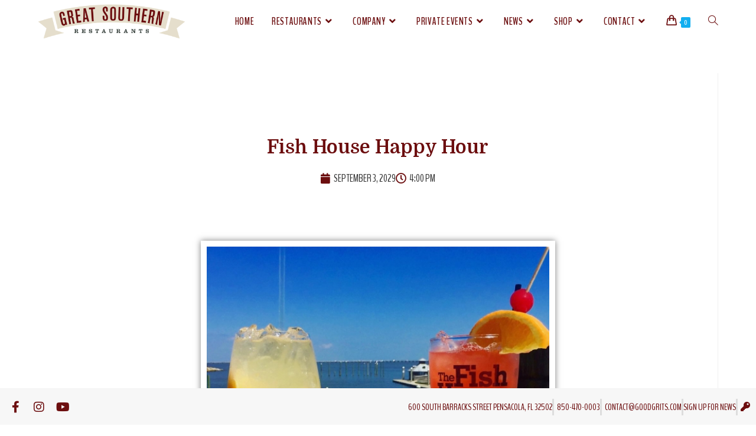

--- FILE ---
content_type: text/html; charset=UTF-8
request_url: https://greatsouthernrestaurants.com/events/fish-house-happy-hour-2029-09-03/
body_size: 146393
content:
<!DOCTYPE html>
<html class="html" lang="en-US">
<head>
	<meta charset="UTF-8">
	<link rel="profile" href="https://gmpg.org/xfn/11">

	<meta name='robots' content='index, follow, max-image-preview:large, max-snippet:-1, max-video-preview:-1' />
	<style>img:is([sizes="auto" i], [sizes^="auto," i]) { contain-intrinsic-size: 3000px 1500px }</style>
	<meta name="viewport" content="width=device-width, initial-scale=1"><script>window._wca = window._wca || [];</script>

	<!-- This site is optimized with the Yoast SEO plugin v26.3 - https://yoast.com/wordpress/plugins/seo/ -->
	<title>Fish House Happy Hour - Great Southern Restaurants</title>
	<link rel="canonical" href="https://greatsouthernrestaurants.com/events/fish-house-happy-hour-2029-09-03/" />
	<meta property="og:locale" content="en_US" />
	<meta property="og:type" content="article" />
	<meta property="og:title" content="Fish House Happy Hour - Great Southern Restaurants" />
	<meta property="og:description" content="03/09/2029 @ 4:00 pm - 6:00 pm - Fish House Happy Hour Monday through Saturday from 4:00 PM to 6:00 PM, at the bar only. $3 drafts. $4 house wine, $5 well drinks" />
	<meta property="og:url" content="https://greatsouthernrestaurants.com/events/fish-house-happy-hour-2029-09-03/" />
	<meta property="og:site_name" content="Great Southern Restaurants" />
	<meta property="article:publisher" content="https://www.facebook.com/pensacolafishhouse" />
	<meta property="og:image" content="https://greatsouthernrestaurants.com/wp-content/uploads/2022/01/Gallery231.jpg" />
	<meta property="og:image:width" content="560" />
	<meta property="og:image:height" content="560" />
	<meta property="og:image:type" content="image/jpeg" />
	<meta name="twitter:card" content="summary_large_image" />
	<script type="application/ld+json" class="yoast-schema-graph">{"@context":"https://schema.org","@graph":[{"@type":"WebPage","@id":"https://greatsouthernrestaurants.com/events/fish-house-happy-hour-2029-09-03/","url":"https://greatsouthernrestaurants.com/events/fish-house-happy-hour-2029-09-03/","name":"Fish House Happy Hour - Great Southern Restaurants","isPartOf":{"@id":"https://greatsouthernrestaurants.com/#website"},"primaryImageOfPage":{"@id":"https://greatsouthernrestaurants.com/events/fish-house-happy-hour-2029-09-03/#primaryimage"},"image":{"@id":"https://greatsouthernrestaurants.com/events/fish-house-happy-hour-2029-09-03/#primaryimage"},"thumbnailUrl":"https://greatsouthernrestaurants.com/wp-content/uploads/2022/01/Gallery231.jpg","datePublished":"2022-02-01T16:24:45+00:00","breadcrumb":{"@id":"https://greatsouthernrestaurants.com/events/fish-house-happy-hour-2029-09-03/#breadcrumb"},"inLanguage":"en-US","potentialAction":[{"@type":"ReadAction","target":["https://greatsouthernrestaurants.com/events/fish-house-happy-hour-2029-09-03/"]}]},{"@type":"ImageObject","inLanguage":"en-US","@id":"https://greatsouthernrestaurants.com/events/fish-house-happy-hour-2029-09-03/#primaryimage","url":"https://greatsouthernrestaurants.com/wp-content/uploads/2022/01/Gallery231.jpg","contentUrl":"https://greatsouthernrestaurants.com/wp-content/uploads/2022/01/Gallery231.jpg","width":560,"height":560,"caption":"Wine"},{"@type":"BreadcrumbList","@id":"https://greatsouthernrestaurants.com/events/fish-house-happy-hour-2029-09-03/#breadcrumb","itemListElement":[{"@type":"ListItem","position":1,"name":"Home","item":"https://greatsouthernrestaurants.com/"},{"@type":"ListItem","position":2,"name":"Events","item":"https://greatsouthernrestaurants.com/catering-events/"},{"@type":"ListItem","position":3,"name":"Fish House Happy Hour"}]},{"@type":"WebSite","@id":"https://greatsouthernrestaurants.com/#website","url":"https://greatsouthernrestaurants.com/","name":"Great Southern Restaurants","description":"Pensacola’s favorites since 1998","publisher":{"@id":"https://greatsouthernrestaurants.com/#organization"},"potentialAction":[{"@type":"SearchAction","target":{"@type":"EntryPoint","urlTemplate":"https://greatsouthernrestaurants.com/?s={search_term_string}"},"query-input":{"@type":"PropertyValueSpecification","valueRequired":true,"valueName":"search_term_string"}}],"inLanguage":"en-US"},{"@type":"Organization","@id":"https://greatsouthernrestaurants.com/#organization","name":"Great Southern Restaurants","url":"https://greatsouthernrestaurants.com/","logo":{"@type":"ImageObject","inLanguage":"en-US","@id":"https://greatsouthernrestaurants.com/#/schema/logo/image/","url":"https://greatsouthernrestaurants.com/wp-content/uploads/2020/05/GSR-Logo-RGB.png","contentUrl":"https://greatsouthernrestaurants.com/wp-content/uploads/2020/05/GSR-Logo-RGB.png","width":2050,"height":500,"caption":"Great Southern Restaurants"},"image":{"@id":"https://greatsouthernrestaurants.com/#/schema/logo/image/"},"sameAs":["https://www.facebook.com/pensacolafishhouse","https://www.instagram.com/fishhousepensacola/","https://www.youtube.com/user/goodgrits1"]}]}</script>
	<!-- / Yoast SEO plugin. -->


<link rel='dns-prefetch' href='//www.googletagmanager.com' />
<link rel='dns-prefetch' href='//stats.wp.com' />
<link rel='dns-prefetch' href='//fonts.googleapis.com' />
<link rel="alternate" type="application/rss+xml" title="Great Southern Restaurants &raquo; Feed" href="https://greatsouthernrestaurants.com/feed/" />
<link rel="alternate" type="application/rss+xml" title="Great Southern Restaurants &raquo; Comments Feed" href="https://greatsouthernrestaurants.com/comments/feed/" />
<script>
window._wpemojiSettings = {"baseUrl":"https:\/\/s.w.org\/images\/core\/emoji\/16.0.1\/72x72\/","ext":".png","svgUrl":"https:\/\/s.w.org\/images\/core\/emoji\/16.0.1\/svg\/","svgExt":".svg","source":{"concatemoji":"https:\/\/greatsouthernrestaurants.com\/wp-includes\/js\/wp-emoji-release.min.js?ver=6.8.3"}};
/*! This file is auto-generated */
!function(s,n){var o,i,e;function c(e){try{var t={supportTests:e,timestamp:(new Date).valueOf()};sessionStorage.setItem(o,JSON.stringify(t))}catch(e){}}function p(e,t,n){e.clearRect(0,0,e.canvas.width,e.canvas.height),e.fillText(t,0,0);var t=new Uint32Array(e.getImageData(0,0,e.canvas.width,e.canvas.height).data),a=(e.clearRect(0,0,e.canvas.width,e.canvas.height),e.fillText(n,0,0),new Uint32Array(e.getImageData(0,0,e.canvas.width,e.canvas.height).data));return t.every(function(e,t){return e===a[t]})}function u(e,t){e.clearRect(0,0,e.canvas.width,e.canvas.height),e.fillText(t,0,0);for(var n=e.getImageData(16,16,1,1),a=0;a<n.data.length;a++)if(0!==n.data[a])return!1;return!0}function f(e,t,n,a){switch(t){case"flag":return n(e,"\ud83c\udff3\ufe0f\u200d\u26a7\ufe0f","\ud83c\udff3\ufe0f\u200b\u26a7\ufe0f")?!1:!n(e,"\ud83c\udde8\ud83c\uddf6","\ud83c\udde8\u200b\ud83c\uddf6")&&!n(e,"\ud83c\udff4\udb40\udc67\udb40\udc62\udb40\udc65\udb40\udc6e\udb40\udc67\udb40\udc7f","\ud83c\udff4\u200b\udb40\udc67\u200b\udb40\udc62\u200b\udb40\udc65\u200b\udb40\udc6e\u200b\udb40\udc67\u200b\udb40\udc7f");case"emoji":return!a(e,"\ud83e\udedf")}return!1}function g(e,t,n,a){var r="undefined"!=typeof WorkerGlobalScope&&self instanceof WorkerGlobalScope?new OffscreenCanvas(300,150):s.createElement("canvas"),o=r.getContext("2d",{willReadFrequently:!0}),i=(o.textBaseline="top",o.font="600 32px Arial",{});return e.forEach(function(e){i[e]=t(o,e,n,a)}),i}function t(e){var t=s.createElement("script");t.src=e,t.defer=!0,s.head.appendChild(t)}"undefined"!=typeof Promise&&(o="wpEmojiSettingsSupports",i=["flag","emoji"],n.supports={everything:!0,everythingExceptFlag:!0},e=new Promise(function(e){s.addEventListener("DOMContentLoaded",e,{once:!0})}),new Promise(function(t){var n=function(){try{var e=JSON.parse(sessionStorage.getItem(o));if("object"==typeof e&&"number"==typeof e.timestamp&&(new Date).valueOf()<e.timestamp+604800&&"object"==typeof e.supportTests)return e.supportTests}catch(e){}return null}();if(!n){if("undefined"!=typeof Worker&&"undefined"!=typeof OffscreenCanvas&&"undefined"!=typeof URL&&URL.createObjectURL&&"undefined"!=typeof Blob)try{var e="postMessage("+g.toString()+"("+[JSON.stringify(i),f.toString(),p.toString(),u.toString()].join(",")+"));",a=new Blob([e],{type:"text/javascript"}),r=new Worker(URL.createObjectURL(a),{name:"wpTestEmojiSupports"});return void(r.onmessage=function(e){c(n=e.data),r.terminate(),t(n)})}catch(e){}c(n=g(i,f,p,u))}t(n)}).then(function(e){for(var t in e)n.supports[t]=e[t],n.supports.everything=n.supports.everything&&n.supports[t],"flag"!==t&&(n.supports.everythingExceptFlag=n.supports.everythingExceptFlag&&n.supports[t]);n.supports.everythingExceptFlag=n.supports.everythingExceptFlag&&!n.supports.flag,n.DOMReady=!1,n.readyCallback=function(){n.DOMReady=!0}}).then(function(){return e}).then(function(){var e;n.supports.everything||(n.readyCallback(),(e=n.source||{}).concatemoji?t(e.concatemoji):e.wpemoji&&e.twemoji&&(t(e.twemoji),t(e.wpemoji)))}))}((window,document),window._wpemojiSettings);
</script>
<style id='wp-emoji-styles-inline-css'>

	img.wp-smiley, img.emoji {
		display: inline !important;
		border: none !important;
		box-shadow: none !important;
		height: 1em !important;
		width: 1em !important;
		margin: 0 0.07em !important;
		vertical-align: -0.1em !important;
		background: none !important;
		padding: 0 !important;
	}
</style>
<link rel='stylesheet' id='wp-block-library-css' href='https://greatsouthernrestaurants.com/wp-includes/css/dist/block-library/style.min.css?ver=6.8.3' media='all' />
<style id='wp-block-library-theme-inline-css'>
.wp-block-audio :where(figcaption){color:#555;font-size:13px;text-align:center}.is-dark-theme .wp-block-audio :where(figcaption){color:#ffffffa6}.wp-block-audio{margin:0 0 1em}.wp-block-code{border:1px solid #ccc;border-radius:4px;font-family:Menlo,Consolas,monaco,monospace;padding:.8em 1em}.wp-block-embed :where(figcaption){color:#555;font-size:13px;text-align:center}.is-dark-theme .wp-block-embed :where(figcaption){color:#ffffffa6}.wp-block-embed{margin:0 0 1em}.blocks-gallery-caption{color:#555;font-size:13px;text-align:center}.is-dark-theme .blocks-gallery-caption{color:#ffffffa6}:root :where(.wp-block-image figcaption){color:#555;font-size:13px;text-align:center}.is-dark-theme :root :where(.wp-block-image figcaption){color:#ffffffa6}.wp-block-image{margin:0 0 1em}.wp-block-pullquote{border-bottom:4px solid;border-top:4px solid;color:currentColor;margin-bottom:1.75em}.wp-block-pullquote cite,.wp-block-pullquote footer,.wp-block-pullquote__citation{color:currentColor;font-size:.8125em;font-style:normal;text-transform:uppercase}.wp-block-quote{border-left:.25em solid;margin:0 0 1.75em;padding-left:1em}.wp-block-quote cite,.wp-block-quote footer{color:currentColor;font-size:.8125em;font-style:normal;position:relative}.wp-block-quote:where(.has-text-align-right){border-left:none;border-right:.25em solid;padding-left:0;padding-right:1em}.wp-block-quote:where(.has-text-align-center){border:none;padding-left:0}.wp-block-quote.is-large,.wp-block-quote.is-style-large,.wp-block-quote:where(.is-style-plain){border:none}.wp-block-search .wp-block-search__label{font-weight:700}.wp-block-search__button{border:1px solid #ccc;padding:.375em .625em}:where(.wp-block-group.has-background){padding:1.25em 2.375em}.wp-block-separator.has-css-opacity{opacity:.4}.wp-block-separator{border:none;border-bottom:2px solid;margin-left:auto;margin-right:auto}.wp-block-separator.has-alpha-channel-opacity{opacity:1}.wp-block-separator:not(.is-style-wide):not(.is-style-dots){width:100px}.wp-block-separator.has-background:not(.is-style-dots){border-bottom:none;height:1px}.wp-block-separator.has-background:not(.is-style-wide):not(.is-style-dots){height:2px}.wp-block-table{margin:0 0 1em}.wp-block-table td,.wp-block-table th{word-break:normal}.wp-block-table :where(figcaption){color:#555;font-size:13px;text-align:center}.is-dark-theme .wp-block-table :where(figcaption){color:#ffffffa6}.wp-block-video :where(figcaption){color:#555;font-size:13px;text-align:center}.is-dark-theme .wp-block-video :where(figcaption){color:#ffffffa6}.wp-block-video{margin:0 0 1em}:root :where(.wp-block-template-part.has-background){margin-bottom:0;margin-top:0;padding:1.25em 2.375em}
</style>
<style id='classic-theme-styles-inline-css'>
/*! This file is auto-generated */
.wp-block-button__link{color:#fff;background-color:#32373c;border-radius:9999px;box-shadow:none;text-decoration:none;padding:calc(.667em + 2px) calc(1.333em + 2px);font-size:1.125em}.wp-block-file__button{background:#32373c;color:#fff;text-decoration:none}
</style>
<link rel='stylesheet' id='gutenberg-pdfjs-css' href='https://greatsouthernrestaurants.com/wp-content/plugins/pdfjs-viewer-shortcode/inc/../blocks/dist/style.css?ver=2.2.3' media='all' />
<link rel='stylesheet' id='mediaelement-css' href='https://greatsouthernrestaurants.com/wp-includes/js/mediaelement/mediaelementplayer-legacy.min.css?ver=4.2.17' media='all' />
<link rel='stylesheet' id='wp-mediaelement-css' href='https://greatsouthernrestaurants.com/wp-includes/js/mediaelement/wp-mediaelement.min.css?ver=6.8.3' media='all' />
<style id='jetpack-sharing-buttons-style-inline-css'>
.jetpack-sharing-buttons__services-list{display:flex;flex-direction:row;flex-wrap:wrap;gap:0;list-style-type:none;margin:5px;padding:0}.jetpack-sharing-buttons__services-list.has-small-icon-size{font-size:12px}.jetpack-sharing-buttons__services-list.has-normal-icon-size{font-size:16px}.jetpack-sharing-buttons__services-list.has-large-icon-size{font-size:24px}.jetpack-sharing-buttons__services-list.has-huge-icon-size{font-size:36px}@media print{.jetpack-sharing-buttons__services-list{display:none!important}}.editor-styles-wrapper .wp-block-jetpack-sharing-buttons{gap:0;padding-inline-start:0}ul.jetpack-sharing-buttons__services-list.has-background{padding:1.25em 2.375em}
</style>
<style id='global-styles-inline-css'>
:root{--wp--preset--aspect-ratio--square: 1;--wp--preset--aspect-ratio--4-3: 4/3;--wp--preset--aspect-ratio--3-4: 3/4;--wp--preset--aspect-ratio--3-2: 3/2;--wp--preset--aspect-ratio--2-3: 2/3;--wp--preset--aspect-ratio--16-9: 16/9;--wp--preset--aspect-ratio--9-16: 9/16;--wp--preset--color--black: #000000;--wp--preset--color--cyan-bluish-gray: #abb8c3;--wp--preset--color--white: #ffffff;--wp--preset--color--pale-pink: #f78da7;--wp--preset--color--vivid-red: #cf2e2e;--wp--preset--color--luminous-vivid-orange: #ff6900;--wp--preset--color--luminous-vivid-amber: #fcb900;--wp--preset--color--light-green-cyan: #7bdcb5;--wp--preset--color--vivid-green-cyan: #00d084;--wp--preset--color--pale-cyan-blue: #8ed1fc;--wp--preset--color--vivid-cyan-blue: #0693e3;--wp--preset--color--vivid-purple: #9b51e0;--wp--preset--gradient--vivid-cyan-blue-to-vivid-purple: linear-gradient(135deg,rgba(6,147,227,1) 0%,rgb(155,81,224) 100%);--wp--preset--gradient--light-green-cyan-to-vivid-green-cyan: linear-gradient(135deg,rgb(122,220,180) 0%,rgb(0,208,130) 100%);--wp--preset--gradient--luminous-vivid-amber-to-luminous-vivid-orange: linear-gradient(135deg,rgba(252,185,0,1) 0%,rgba(255,105,0,1) 100%);--wp--preset--gradient--luminous-vivid-orange-to-vivid-red: linear-gradient(135deg,rgba(255,105,0,1) 0%,rgb(207,46,46) 100%);--wp--preset--gradient--very-light-gray-to-cyan-bluish-gray: linear-gradient(135deg,rgb(238,238,238) 0%,rgb(169,184,195) 100%);--wp--preset--gradient--cool-to-warm-spectrum: linear-gradient(135deg,rgb(74,234,220) 0%,rgb(151,120,209) 20%,rgb(207,42,186) 40%,rgb(238,44,130) 60%,rgb(251,105,98) 80%,rgb(254,248,76) 100%);--wp--preset--gradient--blush-light-purple: linear-gradient(135deg,rgb(255,206,236) 0%,rgb(152,150,240) 100%);--wp--preset--gradient--blush-bordeaux: linear-gradient(135deg,rgb(254,205,165) 0%,rgb(254,45,45) 50%,rgb(107,0,62) 100%);--wp--preset--gradient--luminous-dusk: linear-gradient(135deg,rgb(255,203,112) 0%,rgb(199,81,192) 50%,rgb(65,88,208) 100%);--wp--preset--gradient--pale-ocean: linear-gradient(135deg,rgb(255,245,203) 0%,rgb(182,227,212) 50%,rgb(51,167,181) 100%);--wp--preset--gradient--electric-grass: linear-gradient(135deg,rgb(202,248,128) 0%,rgb(113,206,126) 100%);--wp--preset--gradient--midnight: linear-gradient(135deg,rgb(2,3,129) 0%,rgb(40,116,252) 100%);--wp--preset--font-size--small: 13px;--wp--preset--font-size--medium: 20px;--wp--preset--font-size--large: 36px;--wp--preset--font-size--x-large: 42px;--wp--preset--spacing--20: 0.44rem;--wp--preset--spacing--30: 0.67rem;--wp--preset--spacing--40: 1rem;--wp--preset--spacing--50: 1.5rem;--wp--preset--spacing--60: 2.25rem;--wp--preset--spacing--70: 3.38rem;--wp--preset--spacing--80: 5.06rem;--wp--preset--shadow--natural: 6px 6px 9px rgba(0, 0, 0, 0.2);--wp--preset--shadow--deep: 12px 12px 50px rgba(0, 0, 0, 0.4);--wp--preset--shadow--sharp: 6px 6px 0px rgba(0, 0, 0, 0.2);--wp--preset--shadow--outlined: 6px 6px 0px -3px rgba(255, 255, 255, 1), 6px 6px rgba(0, 0, 0, 1);--wp--preset--shadow--crisp: 6px 6px 0px rgba(0, 0, 0, 1);}:where(.is-layout-flex){gap: 0.5em;}:where(.is-layout-grid){gap: 0.5em;}body .is-layout-flex{display: flex;}.is-layout-flex{flex-wrap: wrap;align-items: center;}.is-layout-flex > :is(*, div){margin: 0;}body .is-layout-grid{display: grid;}.is-layout-grid > :is(*, div){margin: 0;}:where(.wp-block-columns.is-layout-flex){gap: 2em;}:where(.wp-block-columns.is-layout-grid){gap: 2em;}:where(.wp-block-post-template.is-layout-flex){gap: 1.25em;}:where(.wp-block-post-template.is-layout-grid){gap: 1.25em;}.has-black-color{color: var(--wp--preset--color--black) !important;}.has-cyan-bluish-gray-color{color: var(--wp--preset--color--cyan-bluish-gray) !important;}.has-white-color{color: var(--wp--preset--color--white) !important;}.has-pale-pink-color{color: var(--wp--preset--color--pale-pink) !important;}.has-vivid-red-color{color: var(--wp--preset--color--vivid-red) !important;}.has-luminous-vivid-orange-color{color: var(--wp--preset--color--luminous-vivid-orange) !important;}.has-luminous-vivid-amber-color{color: var(--wp--preset--color--luminous-vivid-amber) !important;}.has-light-green-cyan-color{color: var(--wp--preset--color--light-green-cyan) !important;}.has-vivid-green-cyan-color{color: var(--wp--preset--color--vivid-green-cyan) !important;}.has-pale-cyan-blue-color{color: var(--wp--preset--color--pale-cyan-blue) !important;}.has-vivid-cyan-blue-color{color: var(--wp--preset--color--vivid-cyan-blue) !important;}.has-vivid-purple-color{color: var(--wp--preset--color--vivid-purple) !important;}.has-black-background-color{background-color: var(--wp--preset--color--black) !important;}.has-cyan-bluish-gray-background-color{background-color: var(--wp--preset--color--cyan-bluish-gray) !important;}.has-white-background-color{background-color: var(--wp--preset--color--white) !important;}.has-pale-pink-background-color{background-color: var(--wp--preset--color--pale-pink) !important;}.has-vivid-red-background-color{background-color: var(--wp--preset--color--vivid-red) !important;}.has-luminous-vivid-orange-background-color{background-color: var(--wp--preset--color--luminous-vivid-orange) !important;}.has-luminous-vivid-amber-background-color{background-color: var(--wp--preset--color--luminous-vivid-amber) !important;}.has-light-green-cyan-background-color{background-color: var(--wp--preset--color--light-green-cyan) !important;}.has-vivid-green-cyan-background-color{background-color: var(--wp--preset--color--vivid-green-cyan) !important;}.has-pale-cyan-blue-background-color{background-color: var(--wp--preset--color--pale-cyan-blue) !important;}.has-vivid-cyan-blue-background-color{background-color: var(--wp--preset--color--vivid-cyan-blue) !important;}.has-vivid-purple-background-color{background-color: var(--wp--preset--color--vivid-purple) !important;}.has-black-border-color{border-color: var(--wp--preset--color--black) !important;}.has-cyan-bluish-gray-border-color{border-color: var(--wp--preset--color--cyan-bluish-gray) !important;}.has-white-border-color{border-color: var(--wp--preset--color--white) !important;}.has-pale-pink-border-color{border-color: var(--wp--preset--color--pale-pink) !important;}.has-vivid-red-border-color{border-color: var(--wp--preset--color--vivid-red) !important;}.has-luminous-vivid-orange-border-color{border-color: var(--wp--preset--color--luminous-vivid-orange) !important;}.has-luminous-vivid-amber-border-color{border-color: var(--wp--preset--color--luminous-vivid-amber) !important;}.has-light-green-cyan-border-color{border-color: var(--wp--preset--color--light-green-cyan) !important;}.has-vivid-green-cyan-border-color{border-color: var(--wp--preset--color--vivid-green-cyan) !important;}.has-pale-cyan-blue-border-color{border-color: var(--wp--preset--color--pale-cyan-blue) !important;}.has-vivid-cyan-blue-border-color{border-color: var(--wp--preset--color--vivid-cyan-blue) !important;}.has-vivid-purple-border-color{border-color: var(--wp--preset--color--vivid-purple) !important;}.has-vivid-cyan-blue-to-vivid-purple-gradient-background{background: var(--wp--preset--gradient--vivid-cyan-blue-to-vivid-purple) !important;}.has-light-green-cyan-to-vivid-green-cyan-gradient-background{background: var(--wp--preset--gradient--light-green-cyan-to-vivid-green-cyan) !important;}.has-luminous-vivid-amber-to-luminous-vivid-orange-gradient-background{background: var(--wp--preset--gradient--luminous-vivid-amber-to-luminous-vivid-orange) !important;}.has-luminous-vivid-orange-to-vivid-red-gradient-background{background: var(--wp--preset--gradient--luminous-vivid-orange-to-vivid-red) !important;}.has-very-light-gray-to-cyan-bluish-gray-gradient-background{background: var(--wp--preset--gradient--very-light-gray-to-cyan-bluish-gray) !important;}.has-cool-to-warm-spectrum-gradient-background{background: var(--wp--preset--gradient--cool-to-warm-spectrum) !important;}.has-blush-light-purple-gradient-background{background: var(--wp--preset--gradient--blush-light-purple) !important;}.has-blush-bordeaux-gradient-background{background: var(--wp--preset--gradient--blush-bordeaux) !important;}.has-luminous-dusk-gradient-background{background: var(--wp--preset--gradient--luminous-dusk) !important;}.has-pale-ocean-gradient-background{background: var(--wp--preset--gradient--pale-ocean) !important;}.has-electric-grass-gradient-background{background: var(--wp--preset--gradient--electric-grass) !important;}.has-midnight-gradient-background{background: var(--wp--preset--gradient--midnight) !important;}.has-small-font-size{font-size: var(--wp--preset--font-size--small) !important;}.has-medium-font-size{font-size: var(--wp--preset--font-size--medium) !important;}.has-large-font-size{font-size: var(--wp--preset--font-size--large) !important;}.has-x-large-font-size{font-size: var(--wp--preset--font-size--x-large) !important;}
:where(.wp-block-post-template.is-layout-flex){gap: 1.25em;}:where(.wp-block-post-template.is-layout-grid){gap: 1.25em;}
:where(.wp-block-columns.is-layout-flex){gap: 2em;}:where(.wp-block-columns.is-layout-grid){gap: 2em;}
:root :where(.wp-block-pullquote){font-size: 1.5em;line-height: 1.6;}
</style>
<link rel='stylesheet' id='events-manager-css' href='https://greatsouthernrestaurants.com/wp-content/plugins/events-manager/includes/css/events-manager.css?ver=7.2.2.1' media='all' />
<style id='events-manager-inline-css'>
body .em { --font-family : inherit; --font-weight : inherit; --font-size : 1em; --line-height : inherit; }
</style>
<style id='woocommerce-inline-inline-css'>
.woocommerce form .form-row .required { visibility: visible; }
</style>
<link rel='stylesheet' id='gateway-css' href='https://greatsouthernrestaurants.com/wp-content/plugins/woocommerce-paypal-payments/modules/ppcp-button/assets/css/gateway.css?ver=3.3.0' media='all' />
<link rel='stylesheet' id='brands-styles-css' href='https://greatsouthernrestaurants.com/wp-content/plugins/woocommerce/assets/css/brands.css?ver=10.3.4' media='all' />
<link rel='stylesheet' id='oceanwp-woo-mini-cart-css' href='https://greatsouthernrestaurants.com/wp-content/themes/oceanwp/assets/css/woo/woo-mini-cart.min.css?ver=6.8.3' media='all' />
<link rel='stylesheet' id='font-awesome-css' href='https://greatsouthernrestaurants.com/wp-content/themes/oceanwp/assets/fonts/fontawesome/css/all.min.css?ver=6.7.2' media='all' />
<link rel='stylesheet' id='simple-line-icons-css' href='https://greatsouthernrestaurants.com/wp-content/themes/oceanwp/assets/css/third/simple-line-icons.min.css?ver=2.4.0' media='all' />
<link rel='stylesheet' id='oceanwp-style-css' href='https://greatsouthernrestaurants.com/wp-content/themes/oceanwp/assets/css/style.min.css?ver=4.1.3' media='all' />
<link rel='stylesheet' id='oceanwp-google-font-roboto-slab-css' href='//fonts.googleapis.com/css?family=Roboto+Slab%3A100%2C200%2C300%2C400%2C500%2C600%2C700%2C800%2C900%2C100i%2C200i%2C300i%2C400i%2C500i%2C600i%2C700i%2C800i%2C900i&#038;subset=latin&#038;display=swap&#038;ver=6.8.3' media='all' />
<link rel='stylesheet' id='oceanwp-google-font-benchnine-css' href='//fonts.googleapis.com/css?family=BenchNine%3A100%2C200%2C300%2C400%2C500%2C600%2C700%2C800%2C900%2C100i%2C200i%2C300i%2C400i%2C500i%2C600i%2C700i%2C800i%2C900i&#038;subset=latin&#038;display=swap&#038;ver=6.8.3' media='all' />
<link rel='stylesheet' id='elementor-frontend-css' href='https://greatsouthernrestaurants.com/wp-content/plugins/elementor/assets/css/frontend.min.css?ver=3.32.5' media='all' />
<style id='elementor-frontend-inline-css'>
.elementor-57855 .elementor-element.elementor-element-52c44f9 > .elementor-container > .elementor-column > .elementor-widget-wrap{align-content:center;align-items:center;}.elementor-57855 .elementor-element.elementor-element-52c44f9:not(.elementor-motion-effects-element-type-background), .elementor-57855 .elementor-element.elementor-element-52c44f9 > .elementor-motion-effects-container > .elementor-motion-effects-layer{background-color:#F6F6F691;}.elementor-57855 .elementor-element.elementor-element-52c44f9 > .elementor-container{max-width:1366px;}.elementor-57855 .elementor-element.elementor-element-52c44f9{border-style:solid;border-width:2px 0px 0px 0px;border-color:#F5F5F5;transition:background 0.3s, border 0.3s, border-radius 0.3s, box-shadow 0.3s;padding:0px 0px 0px 0px;z-index:999;}.elementor-57855 .elementor-element.elementor-element-52c44f9, .elementor-57855 .elementor-element.elementor-element-52c44f9 > .elementor-background-overlay{border-radius:0px 0px 0px 0px;}.elementor-57855 .elementor-element.elementor-element-52c44f9 > .elementor-background-overlay{transition:background 0.3s, border-radius 0.3s, opacity 0.3s;}.elementor-57855 .elementor-element.elementor-element-d1d69c5 > .elementor-widget-wrap > .elementor-widget:not(.elementor-widget__width-auto):not(.elementor-widget__width-initial):not(:last-child):not(.elementor-absolute){margin-bottom:0px;}.elementor-57855 .elementor-element.elementor-element-064496d{--grid-template-columns:repeat(0, auto);--icon-size:20px;--grid-column-gap:-10px;--grid-row-gap:0px;}.elementor-57855 .elementor-element.elementor-element-064496d .elementor-widget-container{text-align:left;}.elementor-57855 .elementor-element.elementor-element-064496d > .elementor-widget-container{margin:0px 0px 0px -4px;padding:0px 0px 0px 0px;}.elementor-57855 .elementor-element.elementor-element-064496d .elementor-social-icon{background-color:#FFFFFF00;}.elementor-57855 .elementor-element.elementor-element-064496d .elementor-social-icon i{color:#6C0E0F;}.elementor-57855 .elementor-element.elementor-element-064496d .elementor-social-icon svg{fill:#6C0E0F;}.elementor-57855 .elementor-element.elementor-element-1d770e6 > .elementor-widget-wrap > .elementor-widget:not(.elementor-widget__width-auto):not(.elementor-widget__width-initial):not(:last-child):not(.elementor-absolute){margin-bottom:0px;}.elementor-widget-icon-list .elementor-icon-list-item:not(:last-child):after{border-color:var( --e-global-color-text );}.elementor-widget-icon-list .elementor-icon-list-icon i{color:var( --e-global-color-primary );}.elementor-widget-icon-list .elementor-icon-list-icon svg{fill:var( --e-global-color-primary );}.elementor-widget-icon-list .elementor-icon-list-item > .elementor-icon-list-text, .elementor-widget-icon-list .elementor-icon-list-item > a{font-family:var( --e-global-typography-text-font-family ), Sans-serif;font-weight:var( --e-global-typography-text-font-weight );}.elementor-widget-icon-list .elementor-icon-list-text{color:var( --e-global-color-secondary );}.elementor-57855 .elementor-element.elementor-element-1605d20 .elementor-icon-list-items:not(.elementor-inline-items) .elementor-icon-list-item:not(:last-child){padding-block-end:calc(20px/2);}.elementor-57855 .elementor-element.elementor-element-1605d20 .elementor-icon-list-items:not(.elementor-inline-items) .elementor-icon-list-item:not(:first-child){margin-block-start:calc(20px/2);}.elementor-57855 .elementor-element.elementor-element-1605d20 .elementor-icon-list-items.elementor-inline-items .elementor-icon-list-item{margin-inline:calc(20px/2);}.elementor-57855 .elementor-element.elementor-element-1605d20 .elementor-icon-list-items.elementor-inline-items{margin-inline:calc(-20px/2);}.elementor-57855 .elementor-element.elementor-element-1605d20 .elementor-icon-list-items.elementor-inline-items .elementor-icon-list-item:after{inset-inline-end:calc(-20px/2);}.elementor-57855 .elementor-element.elementor-element-1605d20 .elementor-icon-list-item:not(:last-child):after{content:"";border-color:#ddd;}.elementor-57855 .elementor-element.elementor-element-1605d20 .elementor-icon-list-items:not(.elementor-inline-items) .elementor-icon-list-item:not(:last-child):after{border-block-start-style:solid;border-block-start-width:3px;}.elementor-57855 .elementor-element.elementor-element-1605d20 .elementor-icon-list-items.elementor-inline-items .elementor-icon-list-item:not(:last-child):after{border-inline-start-style:solid;}.elementor-57855 .elementor-element.elementor-element-1605d20 .elementor-inline-items .elementor-icon-list-item:not(:last-child):after{border-inline-start-width:3px;}.elementor-57855 .elementor-element.elementor-element-1605d20 .elementor-icon-list-icon i{color:#6C0E0F;transition:color 0.3s;}.elementor-57855 .elementor-element.elementor-element-1605d20 .elementor-icon-list-icon svg{fill:#6C0E0F;transition:fill 0.3s;}.elementor-57855 .elementor-element.elementor-element-1605d20{--e-icon-list-icon-size:0px;--e-icon-list-icon-align:center;--e-icon-list-icon-margin:0 calc(var(--e-icon-list-icon-size, 1em) * 0.125);--icon-vertical-offset:0px;}.elementor-57855 .elementor-element.elementor-element-1605d20 .elementor-icon-list-item > .elementor-icon-list-text, .elementor-57855 .elementor-element.elementor-element-1605d20 .elementor-icon-list-item > a{font-family:"BenchNine", Sans-serif;font-size:16px;font-weight:400;text-transform:uppercase;}.elementor-57855 .elementor-element.elementor-element-1605d20 .elementor-icon-list-text{color:#6C0E0F;transition:color 0.3s;}@media(min-width:768px){.elementor-57855 .elementor-element.elementor-element-d1d69c5{width:25%;}.elementor-57855 .elementor-element.elementor-element-1d770e6{width:75%;}}@media(max-width:1024px) and (min-width:768px){.elementor-57855 .elementor-element.elementor-element-d1d69c5{width:100%;}.elementor-57855 .elementor-element.elementor-element-1d770e6{width:100%;}}@media(max-width:1024px){.elementor-57855 .elementor-element.elementor-element-064496d .elementor-widget-container{text-align:center;}}@media(max-width:767px){.elementor-57855 .elementor-element.elementor-element-064496d .elementor-widget-container{text-align:center;}}
.elementor-kit-57031{--e-global-color-primary:#6EC1E4;--e-global-color-secondary:#54595F;--e-global-color-text:#7A7A7A;--e-global-color-accent:#61CE70;--e-global-typography-primary-font-family:"Roboto";--e-global-typography-primary-font-weight:600;--e-global-typography-secondary-font-family:"Roboto Slab";--e-global-typography-secondary-font-weight:400;--e-global-typography-text-font-family:"Roboto";--e-global-typography-text-font-weight:400;--e-global-typography-accent-font-family:"Roboto";--e-global-typography-accent-font-weight:500;}.elementor-kit-57031 e-page-transition{background-color:#FFBC7D;}.elementor-widget:not(:last-child){margin-block-end:20px;}.elementor-element{--widgets-spacing:20px 20px;--widgets-spacing-row:20px;--widgets-spacing-column:20px;}{}h1.entry-title{display:var(--page-title-display);}@media(max-width:1024px){.elementor-section.elementor-section-boxed > .elementor-container{max-width:1024px;}.e-con{--container-max-width:1024px;}}@media(max-width:767px){.elementor-section.elementor-section-boxed > .elementor-container{max-width:767px;}.e-con{--container-max-width:767px;}}
.elementor-57852 .elementor-element.elementor-element-2ebb75c > .elementor-container{max-width:1024px;}.elementor-57852 .elementor-element.elementor-element-2ebb75c{padding:100px 0px 100px 0px;}.elementor-widget-theme-post-title .elementor-heading-title{font-family:var( --e-global-typography-primary-font-family ), Sans-serif;font-weight:var( --e-global-typography-primary-font-weight );color:var( --e-global-color-primary );}.elementor-57852 .elementor-element.elementor-element-aa0e55a{text-align:center;}.elementor-57852 .elementor-element.elementor-element-aa0e55a .elementor-heading-title{font-family:"Domine", Sans-serif;font-size:32px;font-weight:600;color:#6C0E0F;}.elementor-widget-post-info .elementor-icon-list-item:not(:last-child):after{border-color:var( --e-global-color-text );}.elementor-widget-post-info .elementor-icon-list-icon i{color:var( --e-global-color-primary );}.elementor-widget-post-info .elementor-icon-list-icon svg{fill:var( --e-global-color-primary );}.elementor-widget-post-info .elementor-icon-list-text, .elementor-widget-post-info .elementor-icon-list-text a{color:var( --e-global-color-secondary );}.elementor-widget-post-info .elementor-icon-list-item{font-family:var( --e-global-typography-text-font-family ), Sans-serif;font-weight:var( --e-global-typography-text-font-weight );}.elementor-57852 .elementor-element.elementor-element-bd18d77 .elementor-icon-list-icon i{color:#6C0E0F;font-size:18px;}.elementor-57852 .elementor-element.elementor-element-bd18d77 .elementor-icon-list-icon svg{fill:#6C0E0F;--e-icon-list-icon-size:18px;}.elementor-57852 .elementor-element.elementor-element-bd18d77 .elementor-icon-list-icon{width:18px;}body:not(.rtl) .elementor-57852 .elementor-element.elementor-element-bd18d77 .elementor-icon-list-text{padding-left:5px;}body.rtl .elementor-57852 .elementor-element.elementor-element-bd18d77 .elementor-icon-list-text{padding-right:5px;}.elementor-57852 .elementor-element.elementor-element-bd18d77 .elementor-icon-list-text, .elementor-57852 .elementor-element.elementor-element-bd18d77 .elementor-icon-list-text a{color:#333333;}.elementor-57852 .elementor-element.elementor-element-bd18d77 .elementor-icon-list-item{font-family:"BenchNine", Sans-serif;font-size:18px;font-weight:400;text-transform:uppercase;}.elementor-57852 .elementor-element.elementor-element-20aa53a{--spacer-size:50px;}.elementor-widget-image .widget-image-caption{color:var( --e-global-color-text );font-family:var( --e-global-typography-text-font-family ), Sans-serif;font-weight:var( --e-global-typography-text-font-weight );}.elementor-57852 .elementor-element.elementor-element-e135dff img{width:100%;max-width:600px;border-style:solid;border-width:10px 10px 10px 10px;border-color:#FFFFFF;border-radius:0px 0px 0px 0px;box-shadow:0px 0px 10px 0px rgba(0,0,0,0.5);}.elementor-57852 .elementor-element.elementor-element-164a4e4{--spacer-size:50px;}.elementor-57852 .elementor-element.elementor-element-f1e7381{--spacer-size:50px;}.elementor-widget-theme-post-content{color:var( --e-global-color-text );font-family:var( --e-global-typography-text-font-family ), Sans-serif;font-weight:var( --e-global-typography-text-font-weight );}.elementor-57852 .elementor-element.elementor-element-ab8145f{text-align:left;color:#333333;font-family:"Roboto Condensed", Sans-serif;font-size:16px;font-weight:400;}.elementor-57852 .elementor-element.elementor-element-a84238c{--spacer-size:50px;}.elementor-widget-post-navigation span.post-navigation__prev--label{color:var( --e-global-color-text );}.elementor-widget-post-navigation span.post-navigation__next--label{color:var( --e-global-color-text );}.elementor-widget-post-navigation span.post-navigation__prev--label, .elementor-widget-post-navigation span.post-navigation__next--label{font-family:var( --e-global-typography-secondary-font-family ), Sans-serif;font-weight:var( --e-global-typography-secondary-font-weight );}.elementor-widget-post-navigation span.post-navigation__prev--title, .elementor-widget-post-navigation span.post-navigation__next--title{color:var( --e-global-color-secondary );font-family:var( --e-global-typography-secondary-font-family ), Sans-serif;font-weight:var( --e-global-typography-secondary-font-weight );}.elementor-57852 .elementor-element.elementor-element-71c186f span.post-navigation__prev--label, .elementor-57852 .elementor-element.elementor-element-71c186f span.post-navigation__next--label{font-family:"Roboto Slab", Sans-serif;font-weight:400;}
</style>
<link rel='stylesheet' id='widget-heading-css' href='https://greatsouthernrestaurants.com/wp-content/plugins/elementor/assets/css/widget-heading.min.css?ver=3.32.5' media='all' />
<link rel='stylesheet' id='widget-post-info-css' href='https://greatsouthernrestaurants.com/wp-content/plugins/elementor-pro/assets/css/widget-post-info.min.css?ver=3.32.3' media='all' />
<link rel='stylesheet' id='widget-icon-list-css' href='https://greatsouthernrestaurants.com/wp-content/plugins/elementor/assets/css/widget-icon-list.min.css?ver=3.32.5' media='all' />
<link rel='stylesheet' id='elementor-icons-shared-0-css' href='https://greatsouthernrestaurants.com/wp-content/plugins/elementor/assets/lib/font-awesome/css/fontawesome.min.css?ver=5.15.3' media='all' />
<link rel='stylesheet' id='elementor-icons-fa-regular-css' href='https://greatsouthernrestaurants.com/wp-content/plugins/elementor/assets/lib/font-awesome/css/regular.min.css?ver=5.15.3' media='all' />
<link rel='stylesheet' id='elementor-icons-fa-solid-css' href='https://greatsouthernrestaurants.com/wp-content/plugins/elementor/assets/lib/font-awesome/css/solid.min.css?ver=5.15.3' media='all' />
<link rel='stylesheet' id='widget-spacer-css' href='https://greatsouthernrestaurants.com/wp-content/plugins/elementor/assets/css/widget-spacer.min.css?ver=3.32.5' media='all' />
<link rel='stylesheet' id='widget-image-css' href='https://greatsouthernrestaurants.com/wp-content/plugins/elementor/assets/css/widget-image.min.css?ver=3.32.5' media='all' />
<link rel='stylesheet' id='widget-post-navigation-css' href='https://greatsouthernrestaurants.com/wp-content/plugins/elementor-pro/assets/css/widget-post-navigation.min.css?ver=3.32.3' media='all' />
<link rel='stylesheet' id='elementor-icons-css' href='https://greatsouthernrestaurants.com/wp-content/plugins/elementor/assets/lib/eicons/css/elementor-icons.min.css?ver=5.44.0' media='all' />
<link rel='stylesheet' id='fluentform-elementor-widget-css' href='https://greatsouthernrestaurants.com/wp-content/plugins/fluentform/assets/css/fluent-forms-elementor-widget.css?ver=6.1.4' media='all' />
<style id='wcw-inlinecss-inline-css'>
 .widget_wpcategorieswidget ul.children{display:none;} .widget_wp_categories_widget{background:#fff; position:relative;}.widget_wp_categories_widget h2,.widget_wpcategorieswidget h2{color:#4a5f6d;font-size:20px;font-weight:400;margin:0 0 25px;line-height:24px;text-transform:uppercase}.widget_wp_categories_widget ul li,.widget_wpcategorieswidget ul li{font-size: 16px; margin: 0px; border-bottom: 1px dashed #f0f0f0; position: relative; list-style-type: none; line-height: 35px;}.widget_wp_categories_widget ul li:last-child,.widget_wpcategorieswidget ul li:last-child{border:none;}.widget_wp_categories_widget ul li a,.widget_wpcategorieswidget ul li a{display:inline-block;color:#007acc;transition:all .5s ease;-webkit-transition:all .5s ease;-ms-transition:all .5s ease;-moz-transition:all .5s ease;text-decoration:none;}.widget_wp_categories_widget ul li a:hover,.widget_wp_categories_widget ul li.active-cat a,.widget_wp_categories_widget ul li.active-cat span.post-count,.widget_wpcategorieswidget ul li a:hover,.widget_wpcategorieswidget ul li.active-cat a,.widget_wpcategorieswidget ul li.active-cat span.post-count{color:#ee546c}.widget_wp_categories_widget ul li span.post-count,.widget_wpcategorieswidget ul li span.post-count{height: 30px; min-width: 35px; text-align: center; background: #fff; color: #605f5f; border-radius: 5px; box-shadow: inset 2px 1px 3px rgba(0, 122, 204,.1); top: 0px; float: right; margin-top: 2px;}li.cat-item.cat-have-child > span.post-count{float:inherit;}li.cat-item.cat-item-7.cat-have-child { background: #f8f9fa; }li.cat-item.cat-have-child > span.post-count:before { content: "("; }li.cat-item.cat-have-child > span.post-count:after { content: ")"; }.cat-have-child.open-m-menu ul.children li { border-top: 1px solid #d8d8d8;border-bottom:none;}li.cat-item.cat-have-child:after{ position: absolute; right: 8px; top: 8px; background-image: url([data-uri]); content: ""; width: 18px; height: 18px;transform: rotate(270deg);}ul.children li.cat-item.cat-have-child:after{content:"";background-image: none;}.cat-have-child ul.children {display: none; z-index: 9; width: auto; position: relative; margin: 0px; padding: 0px; margin-top: 0px; padding-top: 10px; padding-bottom: 10px; list-style: none; text-align: left; background:  #f8f9fa; padding-left: 5px;}.widget_wp_categories_widget ul li ul.children li,.widget_wpcategorieswidget ul li ul.children li { border-bottom: 1px solid #fff; padding-right: 5px; }.cat-have-child.open-m-menu ul.children{display:block;}li.cat-item.cat-have-child.open-m-menu:after{transform: rotate(0deg);}.widget_wp_categories_widget > li.product_cat,.widget_wpcategorieswidget > li.product_cat {list-style: none;}.widget_wp_categories_widget > ul,.widget_wpcategorieswidget > ul {padding: 0px;}.widget_wp_categories_widget > ul li ul ,.widget_wpcategorieswidget > ul li ul {padding-left: 15px;} .wcwpro-list{padding: 0 15px;}
</style>
<link rel='stylesheet' id='oceanwp-woocommerce-css' href='https://greatsouthernrestaurants.com/wp-content/themes/oceanwp/assets/css/woo/woocommerce.min.css?ver=6.8.3' media='all' />
<link rel='stylesheet' id='oceanwp-woo-star-font-css' href='https://greatsouthernrestaurants.com/wp-content/themes/oceanwp/assets/css/woo/woo-star-font.min.css?ver=6.8.3' media='all' />
<link rel='stylesheet' id='oceanwp-woo-quick-view-css' href='https://greatsouthernrestaurants.com/wp-content/themes/oceanwp/assets/css/woo/woo-quick-view.min.css?ver=6.8.3' media='all' />
<link rel='stylesheet' id='oe-widgets-style-css' href='https://greatsouthernrestaurants.com/wp-content/plugins/ocean-extra/assets/css/widgets.css?ver=6.8.3' media='all' />
<link rel='stylesheet' id='elementor-gf-benchnine-css' href='https://fonts.googleapis.com/css?family=BenchNine:100,100italic,200,200italic,300,300italic,400,400italic,500,500italic,600,600italic,700,700italic,800,800italic,900,900italic&#038;display=auto' media='all' />
<link rel='stylesheet' id='elementor-gf-roboto-css' href='https://fonts.googleapis.com/css?family=Roboto:100,100italic,200,200italic,300,300italic,400,400italic,500,500italic,600,600italic,700,700italic,800,800italic,900,900italic&#038;display=auto' media='all' />
<link rel='stylesheet' id='elementor-gf-robotoslab-css' href='https://fonts.googleapis.com/css?family=Roboto+Slab:100,100italic,200,200italic,300,300italic,400,400italic,500,500italic,600,600italic,700,700italic,800,800italic,900,900italic&#038;display=auto' media='all' />
<link rel='stylesheet' id='elementor-gf-domine-css' href='https://fonts.googleapis.com/css?family=Domine:100,100italic,200,200italic,300,300italic,400,400italic,500,500italic,600,600italic,700,700italic,800,800italic,900,900italic&#038;display=auto' media='all' />
<link rel='stylesheet' id='elementor-gf-robotocondensed-css' href='https://fonts.googleapis.com/css?family=Roboto+Condensed:100,100italic,200,200italic,300,300italic,400,400italic,500,500italic,600,600italic,700,700italic,800,800italic,900,900italic&#038;display=auto' media='all' />
<link rel='stylesheet' id='elementor-icons-fa-brands-css' href='https://greatsouthernrestaurants.com/wp-content/plugins/elementor/assets/lib/font-awesome/css/brands.min.css?ver=5.15.3' media='all' />
<script type="text/template" id="tmpl-variation-template">
	<div class="woocommerce-variation-description">{{{ data.variation.variation_description }}}</div>
	<div class="woocommerce-variation-price">{{{ data.variation.price_html }}}</div>
	<div class="woocommerce-variation-availability">{{{ data.variation.availability_html }}}</div>
</script>
<script type="text/template" id="tmpl-unavailable-variation-template">
	<p role="alert">Sorry, this product is unavailable. Please choose a different combination.</p>
</script>
<script id="woocommerce-google-analytics-integration-gtag-js-after">
/* Google Analytics for WooCommerce (gtag.js) */
					window.dataLayer = window.dataLayer || [];
					function gtag(){dataLayer.push(arguments);}
					// Set up default consent state.
					for ( const mode of [{"analytics_storage":"denied","ad_storage":"denied","ad_user_data":"denied","ad_personalization":"denied","region":["AT","BE","BG","HR","CY","CZ","DK","EE","FI","FR","DE","GR","HU","IS","IE","IT","LV","LI","LT","LU","MT","NL","NO","PL","PT","RO","SK","SI","ES","SE","GB","CH"]}] || [] ) {
						gtag( "consent", "default", { "wait_for_update": 500, ...mode } );
					}
					gtag("js", new Date());
					gtag("set", "developer_id.dOGY3NW", true);
					gtag("config", "GT-MQRBNKN", {"track_404":true,"allow_google_signals":true,"logged_in":false,"linker":{"domains":[],"allow_incoming":true},"custom_map":{"dimension1":"logged_in"}});
</script>
<script src="https://greatsouthernrestaurants.com/wp-includes/js/jquery/jquery.min.js?ver=3.7.1" id="jquery-core-js"></script>
<script id="jquery-core-js-after">
jQuery(document).ready(function($){ jQuery('li.cat-item:has(ul.children)').addClass('cat-have-child'); jQuery('.cat-have-child').removeClass('open-m-menu');jQuery('li.cat-have-child > a').click(function(){window.location.href=jQuery(this).attr('href');return false;});jQuery('li.cat-have-child').click(function(){

		var li_parentdiv = jQuery(this).parent().parent().parent().attr('class');
			if(jQuery(this).hasClass('open-m-menu')){jQuery('.cat-have-child').removeClass('open-m-menu');}else{jQuery('.cat-have-child').removeClass('open-m-menu');jQuery(this).addClass('open-m-menu');}});});
</script>
<script src="https://greatsouthernrestaurants.com/wp-includes/js/jquery/jquery-migrate.min.js?ver=3.4.1" id="jquery-migrate-js"></script>
<script src="https://greatsouthernrestaurants.com/wp-includes/js/jquery/ui/core.min.js?ver=1.13.3" id="jquery-ui-core-js"></script>
<script src="https://greatsouthernrestaurants.com/wp-includes/js/jquery/ui/mouse.min.js?ver=1.13.3" id="jquery-ui-mouse-js"></script>
<script src="https://greatsouthernrestaurants.com/wp-includes/js/jquery/ui/sortable.min.js?ver=1.13.3" id="jquery-ui-sortable-js"></script>
<script src="https://greatsouthernrestaurants.com/wp-includes/js/jquery/ui/datepicker.min.js?ver=1.13.3" id="jquery-ui-datepicker-js"></script>
<script id="jquery-ui-datepicker-js-after">
jQuery(function(jQuery){jQuery.datepicker.setDefaults({"closeText":"Close","currentText":"Today","monthNames":["January","February","March","April","May","June","July","August","September","October","November","December"],"monthNamesShort":["Jan","Feb","Mar","Apr","May","Jun","Jul","Aug","Sep","Oct","Nov","Dec"],"nextText":"Next","prevText":"Previous","dayNames":["Sunday","Monday","Tuesday","Wednesday","Thursday","Friday","Saturday"],"dayNamesShort":["Sun","Mon","Tue","Wed","Thu","Fri","Sat"],"dayNamesMin":["S","M","T","W","T","F","S"],"dateFormat":"MM d, yy","firstDay":0,"isRTL":false});});
</script>
<script src="https://greatsouthernrestaurants.com/wp-includes/js/jquery/ui/resizable.min.js?ver=1.13.3" id="jquery-ui-resizable-js"></script>
<script src="https://greatsouthernrestaurants.com/wp-includes/js/jquery/ui/draggable.min.js?ver=1.13.3" id="jquery-ui-draggable-js"></script>
<script src="https://greatsouthernrestaurants.com/wp-includes/js/jquery/ui/controlgroup.min.js?ver=1.13.3" id="jquery-ui-controlgroup-js"></script>
<script src="https://greatsouthernrestaurants.com/wp-includes/js/jquery/ui/checkboxradio.min.js?ver=1.13.3" id="jquery-ui-checkboxradio-js"></script>
<script src="https://greatsouthernrestaurants.com/wp-includes/js/jquery/ui/button.min.js?ver=1.13.3" id="jquery-ui-button-js"></script>
<script src="https://greatsouthernrestaurants.com/wp-includes/js/jquery/ui/dialog.min.js?ver=1.13.3" id="jquery-ui-dialog-js"></script>
<script id="events-manager-js-extra">
var EM = {"ajaxurl":"https:\/\/greatsouthernrestaurants.com\/wp-admin\/admin-ajax.php","locationajaxurl":"https:\/\/greatsouthernrestaurants.com\/wp-admin\/admin-ajax.php?action=locations_search","firstDay":"0","locale":"en","dateFormat":"yy-mm-dd","ui_css":"https:\/\/greatsouthernrestaurants.com\/wp-content\/plugins\/events-manager\/includes\/css\/jquery-ui\/build.css","show24hours":"0","is_ssl":"1","autocomplete_limit":"10","calendar":{"breakpoints":{"small":560,"medium":908,"large":false}},"phone":"","datepicker":{"format":"d\/m\/Y"},"search":{"breakpoints":{"small":650,"medium":850,"full":false}},"url":"https:\/\/greatsouthernrestaurants.com\/wp-content\/plugins\/events-manager","assets":{"input.em-uploader":{"js":{"em-uploader":{"url":"https:\/\/greatsouthernrestaurants.com\/wp-content\/plugins\/events-manager\/includes\/js\/em-uploader.js?v=7.2.2.1","event":"em_uploader_ready","requires":"filepond"},"filepond-validate-size":"filepond\/plugins\/filepond-plugin-file-validate-size.js?v=7.2.2.1","filepond-validate-type":"filepond\/plugins\/filepond-plugin-file-validate-type.js?v=7.2.2.1","filepond-image-validate-size":"filepond\/plugins\/filepond-plugin-image-validate-size.js?v=7.2.2.1","filepond-exif-orientation":"filepond\/plugins\/filepond-plugin-image-exif-orientation.js?v=7.2.2.1","filepond-get-file":"filepond\/plugins\/filepond-plugin-get-file.js?v=7.2.2.1","filepond-plugin-image-overlay":"filepond\/plugins\/filepond-plugin-image-overlay.js?v=7.2.2.1","filepond-plugin-image-thumbnail":"filepond\/plugins\/filepond-plugin-image-thumbnail.js?v=7.2.2.1","filepond-plugin-pdf-preview-overlay":"filepond\/plugins\/filepond-plugin-pdf-preview-overlay.js?v=7.2.2.1","filepond-plugin-file-icon":"filepond\/plugins\/filepond-plugin-file-icon.js?v=7.2.2.1","filepond":{"url":"filepond\/filepond.js?v=7.2.2.1","locale":""}},"css":{"em-filepond":"filepond\/em-filepond.css?v=7.2.2.1","filepond-preview":"filepond\/plugins\/filepond-plugin-image-preview.css?v=7.2.2.1","filepond-plugin-image-overlay":"filepond\/plugins\/filepond-plugin-image-overlay.css?v=7.2.2.1","filepond-get-file":"filepond\/plugins\/filepond-plugin-get-file.css?v=7.2.2.1"}},".em-event-editor":{"js":{"event-editor":{"url":"https:\/\/greatsouthernrestaurants.com\/wp-content\/plugins\/events-manager\/includes\/js\/events-manager-event-editor.js?v=7.2.2.1","event":"em_event_editor_ready"}},"css":{"event-editor":"https:\/\/greatsouthernrestaurants.com\/wp-content\/plugins\/events-manager\/includes\/css\/events-manager-event-editor.css?v=7.2.2.1"}},".em-recurrence-sets, .em-timezone":{"js":{"luxon":{"url":"luxon\/luxon.js?v=7.2.2.1","event":"em_luxon_ready"}}},".em-booking-form, #em-booking-form, .em-booking-recurring, .em-event-booking-form":{"js":{"em-bookings":{"url":"https:\/\/greatsouthernrestaurants.com\/wp-content\/plugins\/events-manager\/includes\/js\/bookingsform.js?v=7.2.2.1","event":"em_booking_form_js_loaded"}}},"#em-opt-archetypes":{"js":{"archetypes":"https:\/\/greatsouthernrestaurants.com\/wp-content\/plugins\/events-manager\/includes\/js\/admin-archetype-editor.js?v=7.2.2.1","archetypes_ms":"https:\/\/greatsouthernrestaurants.com\/wp-content\/plugins\/events-manager\/includes\/js\/admin-archetypes.js?v=7.2.2.1","qs":"qs\/qs.js?v=7.2.2.1"}}},"cached":"","uploads":{"endpoint":"https:\/\/greatsouthernrestaurants.com\/wp-json\/events-manager\/v1\/uploads","nonce":"58e0e5c16f","delete_confirm":"Are you sure you want to delete this file? It will be deleted upon submission.","images":{"max_file_size":16384000,"image_max_width":"700","image_max_height":"700","image_min_width":"50","image_min_height":"50"},"files":{"max_file_size":16384000,"types":[]}},"api_nonce":"d01076c38b","txt_search":"Search","txt_searching":"Searching...","txt_loading":"Loading..."};
</script>
<script src="https://greatsouthernrestaurants.com/wp-content/plugins/events-manager/includes/js/events-manager.js?ver=7.2.2.1" id="events-manager-js"></script>
<script src="https://greatsouthernrestaurants.com/wp-content/plugins/woocommerce/assets/js/jquery-blockui/jquery.blockUI.min.js?ver=2.7.0-wc.10.3.4" id="wc-jquery-blockui-js" defer data-wp-strategy="defer"></script>
<script id="wc-add-to-cart-js-extra">
var wc_add_to_cart_params = {"ajax_url":"\/wp-admin\/admin-ajax.php","wc_ajax_url":"\/?wc-ajax=%%endpoint%%","i18n_view_cart":"View cart","cart_url":"https:\/\/greatsouthernrestaurants.com\/cart\/","is_cart":"","cart_redirect_after_add":"no"};
</script>
<script src="https://greatsouthernrestaurants.com/wp-content/plugins/woocommerce/assets/js/frontend/add-to-cart.min.js?ver=10.3.4" id="wc-add-to-cart-js" defer data-wp-strategy="defer"></script>
<script src="https://greatsouthernrestaurants.com/wp-content/plugins/woocommerce/assets/js/js-cookie/js.cookie.min.js?ver=2.1.4-wc.10.3.4" id="wc-js-cookie-js" defer data-wp-strategy="defer"></script>
<script id="woocommerce-js-extra">
var woocommerce_params = {"ajax_url":"\/wp-admin\/admin-ajax.php","wc_ajax_url":"\/?wc-ajax=%%endpoint%%","i18n_password_show":"Show password","i18n_password_hide":"Hide password"};
</script>
<script src="https://greatsouthernrestaurants.com/wp-content/plugins/woocommerce/assets/js/frontend/woocommerce.min.js?ver=10.3.4" id="woocommerce-js" defer data-wp-strategy="defer"></script>
<script src="https://stats.wp.com/s-202546.js" id="woocommerce-analytics-js" defer data-wp-strategy="defer"></script>

<!-- Google tag (gtag.js) snippet added by Site Kit -->
<!-- Google Analytics snippet added by Site Kit -->
<script src="https://www.googletagmanager.com/gtag/js?id=GT-MQRBNKN" id="google_gtagjs-js" async></script>
<script id="google_gtagjs-js-after">
window.dataLayer = window.dataLayer || [];function gtag(){dataLayer.push(arguments);}
gtag("set","linker",{"domains":["greatsouthernrestaurants.com"]});
gtag("js", new Date());
gtag("set", "developer_id.dZTNiMT", true);
gtag("config", "GT-MQRBNKN");
</script>
<script src="https://greatsouthernrestaurants.com/wp-includes/js/underscore.min.js?ver=1.13.7" id="underscore-js"></script>
<script id="wp-util-js-extra">
var _wpUtilSettings = {"ajax":{"url":"\/wp-admin\/admin-ajax.php"}};
</script>
<script src="https://greatsouthernrestaurants.com/wp-includes/js/wp-util.min.js?ver=6.8.3" id="wp-util-js"></script>
<script id="wc-add-to-cart-variation-js-extra">
var wc_add_to_cart_variation_params = {"wc_ajax_url":"\/?wc-ajax=%%endpoint%%","i18n_no_matching_variations_text":"Sorry, no products matched your selection. Please choose a different combination.","i18n_make_a_selection_text":"Please select some product options before adding this product to your cart.","i18n_unavailable_text":"Sorry, this product is unavailable. Please choose a different combination.","i18n_reset_alert_text":"Your selection has been reset. Please select some product options before adding this product to your cart."};
</script>
<script src="https://greatsouthernrestaurants.com/wp-content/plugins/woocommerce/assets/js/frontend/add-to-cart-variation.min.js?ver=10.3.4" id="wc-add-to-cart-variation-js" defer data-wp-strategy="defer"></script>
<script src="https://greatsouthernrestaurants.com/wp-content/plugins/woocommerce/assets/js/flexslider/jquery.flexslider.min.js?ver=2.7.2-wc.10.3.4" id="wc-flexslider-js" defer data-wp-strategy="defer"></script>
<script id="wc-cart-fragments-js-extra">
var wc_cart_fragments_params = {"ajax_url":"\/wp-admin\/admin-ajax.php","wc_ajax_url":"\/?wc-ajax=%%endpoint%%","cart_hash_key":"wc_cart_hash_695d299812ab297e3a3bf9aee2a54849","fragment_name":"wc_fragments_695d299812ab297e3a3bf9aee2a54849","request_timeout":"5000"};
</script>
<script src="https://greatsouthernrestaurants.com/wp-content/plugins/woocommerce/assets/js/frontend/cart-fragments.min.js?ver=10.3.4" id="wc-cart-fragments-js" defer data-wp-strategy="defer"></script>
<link rel="https://api.w.org/" href="https://greatsouthernrestaurants.com/wp-json/" /><link rel="EditURI" type="application/rsd+xml" title="RSD" href="https://greatsouthernrestaurants.com/xmlrpc.php?rsd" />
<meta name="generator" content="WordPress 6.8.3" />
<meta name="generator" content="WooCommerce 10.3.4" />
<link rel='shortlink' href='https://greatsouthernrestaurants.com/?p=64002' />
<link rel="alternate" title="oEmbed (JSON)" type="application/json+oembed" href="https://greatsouthernrestaurants.com/wp-json/oembed/1.0/embed?url=https%3A%2F%2Fgreatsouthernrestaurants.com%2Fevents%2Ffish-house-happy-hour-2029-09-03%2F" />
<link rel="alternate" title="oEmbed (XML)" type="text/xml+oembed" href="https://greatsouthernrestaurants.com/wp-json/oembed/1.0/embed?url=https%3A%2F%2Fgreatsouthernrestaurants.com%2Fevents%2Ffish-house-happy-hour-2029-09-03%2F&#038;format=xml" />
<!-- start Simple Custom CSS and JS -->
<style>
div.woocommerce {
	max-width: 960px!important;
	margin: 50px auto!important;
}

/* body.woocommerce-checkout .woocommerce-checkout-payment .blockUI.blockOverlay { */
body.woocommerce-checkout .blockUI.blockOverlay {
	display: none!important;
}


#elementor-panel-state-loading {
	display: none!important;
}

@font-face {
  font-family: 'Domine', serif;
  src: url('https://fonts.googleapis.com/css2?family=Domine&display=swap');
}

/** MENU **/
li.menu-item.sfHover > a.menu-link > span.text-wrap{
  color: #fff!important;
}


/** image description awards-prestige **/
div.elementor-slideshow__title {
  display: none;
}


/** image gallery page **/
div.galleryPageItems article.elementor-post {
    border-style: solid;
    border-width: 10px 10px 10px 10px;
    border-color: #FFFFFF;
    box-shadow: 0px 0px 10px 0px rgb(0 0 0 / 50%);
}

/* recipe page edits */
body.recipe-template-default div.elementor-post-navigation.elementor-grid {
  border: 0px;
}

body.recipe-template-default div.elementor-post-navigation__separator-wrapper {
  display: none;
}


/* make some pages full-width */
body.single-recipe div.content-area.clr,
body.single-photo_gallery div.content-area.clr {
  padding-right: 0px;
  border-right: 0px;
  width: 100%;
}
body.single-recipe aside.sidebar-container,
body.single-photo_gallery aside.sidebar-container {
  display: none!important;
}




/* FORMS */

/* PHILANTROPHY FORM */ 

div.philantrophyForm form.frm-fluent-form label {
  color: #6C0E0F;
  font-family: "Domine", Sans-serif;
}
div.philantrophyForm form.frm-fluent-form .ff-el-form-control {
  border: solid 1px #999;
  font-family: BenchNine;
}
div.philantrophyForm form.frm-fluent-form button.ff-btn-submit {
  background: #333;
  font-family: BenchNine;
}



div.joinourteamForm form.frm-fluent-form label {
  color: #6C0E0F;
  font-family: "Domine", Sans-serif;
}
div.joinourteamForm form.frm-fluent-form .ff-el-form-control {
  border: solid 1px #999;
  font-family: BenchNine;
}
div.joinourteamForm form.frm-fluent-form button.ff-btn-submit {
  background: #333;
  font-family: BenchNine;
}



div.contactusForm form.frm-fluent-form label {
  color: #6C0E0F;
  font-family: "Domine", Sans-serif;
}
div.contactusForm form.frm-fluent-form .ff-el-form-control {
  border: solid 1px #999;
  font-family: BenchNine;
}
div.contactusForm form.frm-fluent-form button.ff-btn-submit {
  background: #333;
  font-family: BenchNine;
}



div.cateringandeventsForm form.frm-fluent-form label {
  color: #6C0E0F;
  font-family: "Domine", Sans-serif;
}
div.cateringandeventsForm form.frm-fluent-form .ff-el-form-control {
  border: solid 1px #999;
  font-family: BenchNine;
}
div.cateringandeventsForm form.frm-fluent-form button.ff-btn-submit {
  background: #333;
  font-family: BenchNine;
}




/* NAVIGATION MENU */
h2.menu-title {
    color: #6C0E0F;
    font-family: "Roboto Slab", Sans-serif;
    font-size: 16px;
    font-weight: 600;
  	text-align: center;
}

table.ninja_footable thead tr th,
table.ninja_footable tbody tr td {
    color: #333333;
    font-family: "Roboto Condensed", Sans-serif;
    font-size: 16px;
    font-weight: 400;
    letter-spacing: 0.8px;
}

table.ninja_footable thead tr th {
    color: #333333;
    font-family: "Roboto Slab", Sans-serif;
    font-size: 16px;
    font-weight: 600;
}

table.ninja_footable tbody tr td b {
    color: #6C0E0F;
  	/* 
    color: #333333;
    font-family: "Roboto Slab", Sans-serif;
   */
    font-family: 'Domine', serif;
    font-size: 16px;
    font-weight: 600;
    letter-spacing: 0.8px;
}




/* CALENDAR *//** CALENDAR LIST ON HOME PAGE**/
body.home div.calendarList div.css-events-list h2 {
  display: none;
}

div.calendarList div.event-list div.event-list-item:not(:last-child) {
  margin-bottom: 20px!important;    
}

body.home div.calendarList div.event-list div.event-list-item div.event-list-date {
  box-shadow: 2px 2px 5px 0px rgb(0 0 0 / 10%);
}

div.calendarList div.event-list-item div.event-list-date,
div.calendarList div.event-list-item div.event-list-details {
  display: inline-block;
  font-family: BenchNine;
  text-align: center;
}
div.calendarList div.event-list-item div.event-list-date {
  display: inline-block;
  font-weight: bold;
  text-transform: uppercase;
  border: solid 1px #ddd;
  min-width: 70px;
}
  div.calendarList div.event-list-item div.event-list-date div.event-list-month {
    background-color: #6c0e0f;
    color: #fff;
    border-bottom: dashed 1px #000; 
  }
  div.calendarList div.event-list-item div.event-list-date div.event-list-day {
    font-family: 'Domine', serif;
    font-size: 24px;
  }
  div.calendarList div.event-list-item div.event-list-date div.event-list-dayofweek {
    font-size: 10px;
    color: #666;
  }

div.calendarList div.event-list-item div.event-list-details {
  position: absolute;
  text-align: left!important;
}
  div.calendarList div.event-list-item div.event-list-details h4.event-list-title {
    margin-bottom: 0px;
    margin-left: 15px;
    margin-right: 15px;
  }
    div.calendarList div.event-list-item div.event-list-details h4.event-list-title a {
    color: #6C0E0F;
    font-family: "Roboto Slab", Sans-serif;
    font-size: 18px;
    font-weight: 600
    }
  div.calendarList div.event-list-item div.event-list-details p.event-list-time {
    text-align: left;
    margin-top: 0px;
    margin-left: 15px;
    
    color: #030000;
    font-family: "Roboto Condensed", Sans-serif;
    font-size: 14px;
    font-weight: 400;
  }

  div.calendarList span.em-pagination {
    width: 100%!important;
    float: none!important;
    display: block!important;
    clear: both;
    text-align: center!important;
  }
  div.calendarList span.em-pagination a.page-numbers {
  	font-family: BenchNine;
    color: #666;
  }
  div.calendarList span.em-pagination a.next {
    display: none;
  }


/** CALENDAR PAGE**/
table.em-calendar.fullcalendar td {
  width: 14%;
  max-width: 14%;
  
  min-height: 150px;
  
  font-family: BenchNine;
  font-weight: 700;
  text-transform: uppercase;
  color: #6c0e0f;    
  
  border: 1px inset #dddddd;
  border-collapse: collapse;
  border-spacing: 0;
  text-align: center;
  
  vertical-align: middle;
}

table.em-calendar.fullcalendar td.eventless-pre,
table.em-calendar.fullcalendar td.eventless-post,
table.em-calendar.fullcalendar td.eventless,
table.em-calendar.fullcalendar td.eventless-today,
table.em-calendar.fullcalendar td.eventful {
  vertical-align: top!important;
  text-align: left!important;
  font-family: 'Domine', serif;
}
  table.em-calendar.fullcalendar td.eventful > a {
    color: #6C0E0F!important;
    font-size: 120%;
  }
table.em-calendar.fullcalendar td.eventful ul li a {
  font-family: BenchNine;
  color: #333;
}

table.em-calendar.fullcalendar tr.days-names td {
  font-family: "Roboto Slab", Sans-serif;
  text-align: left!important;
}

table.em-calendar.fullcalendar td.month_name {
    color: #6C0E0F;
    font-family: "Roboto Slab", Sans-serif;
    font-size: 22px;
    font-weight: 600;
}


table.em-calendar.fullcalendar td.eventful-pre {
  	vertical-align: top;
  	text-align: left;
}
    table.em-calendar.fullcalendar td.eventful-pre a {
  		font-size: 16.8px;
      	text-decoration: none;
    }
        table.em-calendar.fullcalendar td.eventful-pre ul li a {
            font-size: 14px;
      		text-decoration: none;
        }

table.em-calendar.fullcalendar td.eventless-pre,
table.em-calendar.fullcalendar td.eventless-post {
  color: #bbb;
  text-align: left;
}

table.em-calendar.fullcalendar td.eventful-today {
  vertical-align: top;
  background: #6c0e0f;
  text-decoration: none;
}

	table.em-calendar.fullcalendar td.eventful-today a {
  		color: #fff!important;
  		font-size: 16.8px;
  		text-align: left;
	}
	table.em-calendar.fullcalendar td.eventful-today ul li {
  		text-align: left;
	}
        table.em-calendar.fullcalendar td.eventful-today ul li a {
            color: #fff!important;
            font-size: 14px;  
        }


/** GALLERY PAGE**/
div.elementor-widget-container ul.wp-widget-wpcategorieswidget li.gallery_category h2.widget-title,
div.elementor-widget-container ul.wp-widget-wpcategorieswidget li.gallery_category h2.widget-title {
  	border-color: #6C0E0F!important;
    color: #6C0E0F;
    font-family: "Roboto Slab", Sans-serif;
    font-size: 18px;
    font-weight: 400;
}

    div.elementor-widget-container ul.wp-widget-wpcategorieswidget li.gallery_category li.cat-item,
    div.elementor-widget-container ul.wp-widget-wpcategorieswidget li.gallery_category  li.cat-item {
      font-family: "Roboto Slab", Sans-serif;
      font-size: 16px;
      font-weight: 500;
      text-transform: uppercase;
      color: #333; 
    }

      div.elementor-widget-container ul.wp-widget-wpcategorieswidget li.gallery_category li.cat-item a:hover,
      div.elementor-widget-container ul.wp-widget-wpcategorieswidget li.gallery_category  li.cat-item a:hover{
        color: #6C0E0F; 
      } 


/** NEWS ARCHIVE PAGE **/
  .section-deck,
  .section-gsr,
  .section-fishhouse,
  .section-atlas,
  .section-jacksons,
  .section-fivesisters,
  .section-angelenas,
  .section-palafox {
  display: none;
}


  body.category-great-southern-restaurants .section-gsr,
  body.category-fishhouse .section-fishhouse,
  body.category-atlas .section-atlas,
  body.category-jacksons .section-jacksons,
  body.category-fivesisters .section-fivesisters,
  body.category-angelenas .section-angelenas,
  body.category-palafoxhouse .section-palafox {
    display: block;
  }

/* EVENTS TEMPLATE */
body.single-newsletters main div.container div.content-area {
  width: 100%;
}

  body.post-type-archive-event .section-gsr,
  body.tax-event-categories.term-deck-bar .section-deck,
  body.tax-event-categories.term-great-southern-restaurants .section-gsr,
  body.tax-event-categories.term-fish-house .section-fishhouse,
  body.tax-event-categories.term-atlas-oyster-house .section-atlas,
  body.tax-event-categories.term-jacksons-steakhouse .section-jacksons,
  body.tax-event-categories.term-five-sisters-blues-cafe .section-fivesisters,
  body.tax-event-categories.term-angelenas,
  body.tax-event-categories.term-palafox-house .section-palafox {
    display: block;
  }



body.single-post div#content-wrap div#primary {
    width: 100%;
  	padding-right: 0px;
}
body.single-post div#content-wrap aside#right-sidebar {
  display: none;
}

/* Categories Widget */
div.elementor-widget-container h5 {
  	display: block;
    line-height: 1;
    margin: 0 0 20px;
  	padding-left: 15px;
  	padding-top: 0px;
  	padding-bottom: 0px;
  
  	border-left: solid 3px #6C0E0F!important;
    color: #6C0E0F;
    font-family: "Roboto Slab", Sans-serif;
    font-size: 18px;
    font-weight: 400;
    text-transform: capitalize;
    letter-spacing: 1px;
}

    ul li.cat-item a {
        font-family: "Roboto Slab", Sans-serif;
        font-size: 16px;
        font-weight: 500;
        text-transform: uppercase;
        color: #333; 
    }

    ul li.cat-item span.post-count {
        font-family: "Roboto Slab", Sans-serif;
        font-size: 16px;
        font-weight: 500;
        color: #6C0E0F; 
    }

/* NEWS SINGLE PAGES*/
body.single-event div#content-wrap div#primary {
    width: 100%;
  	padding-right: 0px;
}
body.single-event div#content-wrap aside#right-sidebar {
  display: none;
}



/** SHOP PAGE **/
.woocommerce ul.products li.entry.product {
  border: solid 5px #d2d2d2;
}
.woocommerce ul.products li.entry.product:hover {
  border: solid 5px #6C0E0F;
}


  .woocommerce ul.products li.product li.category a {
      color: #333;
  }
  .woocommerce ul.products li.product li.title h2,
  .woocommerce ul.products li.product li.title a {
    color: #6C0E0F;
    font-family: "Domine", Sans-serif;
    font-size: 18px;
    font-weight: 700;
    
    overflow: hidden;
    text-overflow: ellipsis;
    display: -webkit-box;
    -webkit-line-clamp: 1; /* number of lines to show */
    -webkit-box-orient: vertical;
  }

  .woocommerce ul.products li.product .button {
    color: #333;
    text-transform: uppercase;
    border-color: #333;
  }
  .woocommerce ul.products li.product:hover .button {
    color: #6C0E0F;
    border-color: #6C0E0F;
  }
  .woocommerce ul.products li.product li.price-wrap span bdi {
    color: #333;
    font-family: BenchNine;
  }




/** STICKER FOOTER **/
main.site-main {
  margin-bottom: 80px;
}

footer#footer {
  z-index: 999!important;
  background: #fafafa;
  width: 100%;
  position: fixed;
  bottom: 0;
  left: 0;
}





/** POPUPS **/
.popUpEvents {
    color: #333333;
    font-family: "Roboto Condensed", Sans-serif;
    font-size: 16px;
    font-weight: 400;
    text-transform: uppercase;
    line-height: 1.4em;
}

.popUpEvents .netsposts-content {
    margin-bottom: 20px;
}

.popUpEvents .netsposts-posttitle-link {
    font-family: 'Domine', serif;
    font-size: 20px;
    font-weight: 700;
    color: #6C0E0F;
}
.popUpEvents .netsposts-posttitle-link:hover {
    color: #333;
}

.popUpEvents .netsposts-acf-fields {
  	font-family: BenchNine;
    font-size: 14px;
    color: #333;
}

    .popUpEvents .netsposts-acf-fields span.acf-value {
        padding-right: 10px;
    }

.popUpEvents .netsposts-source {
    display: none;
}

.popUpEvents .netsposts-excerpt .netsposts-read-more-link {
    display: none;
}

.event-list .swiper-slide {
	height: auto !important;
}
.event-list .event-list-details .event-list-time {
	margin-left: 15px !important;
}
.event-list .event-list-details .event-list-title {
	margin-bottom: 0px !important;
}
.event-list .event-list-details .event-list-title a {
	color: #6C0E0F !important;
}




/** NETWORK POST **/div.netsposts-screen div.netsposts-block-wrapper div.netsposts-content a {
  font-family: "Domine", Sans-serif;
  font-size: 18px;
  font-weight: 600;
  text-transform: uppercase;
  color: #6c0e0f!important;
  line-height: 1.2;
}

div.netsposts-screen div.netsposts-block-wrapper div.netsposts-content div.netsposts-source {
  border: 0px!important;
}

div.netsposts-screen div.netsposts-block-wrapper div.netsposts-content div.netsposts-excerpt {
  color: #333333!important;
  font-family: "Roboto Condensed", Sans-serif!important;
  font-size: 16px!important;
  font-weight: 400!important;
  text-transform: uppercase;
  text-align: justify;
}

div.netsposts-screen div.netsposts-block-wrapper div.netsposts-content div.netsposts-excerpt a {
  display: block;
  margin-top: 12px;
  color: #6c0e0f!important;
  font-family: BenchNine!important;
  text-transform: uppercase;
  display: none;
}

div.netsposts-screen div.netsposts-block-wrapper div.netsposts-paginate span,
div.netsposts-screen div.netsposts-block-wrapper div.netsposts-paginate a {
  background: none!important;
  color: #6c0e0f!important;
  font-family: BenchNine!important;
  text-transform: uppercase;
  font-size: 16px;
}

div.netsposts-screen div.netsposts-block-wrapper div.netsposts-paginate {
  margin: 0px;
}






/* REMOVE EXCESS NAVIGATION ARROWS OF THE HERO IN THE MAIN PAGE */
body.home .hero-banner-wrapper div.swiper-button-prev, 
body.home .hero-banner-wrapper div.swiper-button-next {
  display: none;
}

/* SET THE SINGLE EVENT PAGES STRONGS FONT STYLES ETC.. */
.single-event-strong {
  	color: #6C0E0F;
    font-family: "Domine", Sans-serif;
  	text-transform: uppercase;
}

/* GALLERY MAKE TITLE APPEAR ON HOVER */
.shouldberemoved .elementor-posts-container {
  display: none;
}


h2.custom-current-news-header {
  color: #6C0E0F;
  font-family: "Roboto Slab", Sans-serif;
  font-size: 26px;
  font-weight: 600;
  text-transform: uppercase;
}

.flex-container {
  display: flex;
  flex-wrap: wrap;
  margin-bottom: 20px;
}

  .custom-thumbnail-holder {
    flex: 20%;
  }

  .custom-details-holder {
    flex: 80%;
  }

    .custom-details-holder h3,
    .custom-details-holder p{
      margin: 0px;
      margin-bottom: 10px;
      padding: 0px;
    }

    .custom-post-title,
    .custom-post-title a,
    .custom-post-title a:hover { 
      color: #6C0E0F; 
      font-family: 'Roboto Slab', Sans-serif; 
      font-size: 22px; 
      font-weight: 700; 
      text-decoration: none;
    }

    .custom-details-holder p {
        color: #333333;
        font-family: "Roboto Slab", Sans-serif;
        font-size: 16px;
        font-weight: 400;
    }


/* removed unwanted border - 10/09/2023*/
body.page #content-wrap #primary {
	border: none!important;
	width: 100%;
    max-width: 100%;
    margin: 0 auto;
}
body.page #content-wrap aside.right-sidebar {
	display: none;
}








 

</style>
<!-- end Simple Custom CSS and JS -->
<!-- start Simple Custom CSS and JS -->
<script src="https://cdn.userway.org/widget.js" data-account="f9549tx5AA"></script>



<!-- end Simple Custom CSS and JS -->
<meta name="generator" content="Site Kit by Google 1.165.0" /><style type='text/css'> .ae_data .elementor-editor-element-setting {
            display:none !important;
            }
            </style>	<style>img#wpstats{display:none}</style>
			<noscript><style>.woocommerce-product-gallery{ opacity: 1 !important; }</style></noscript>
	<meta name="generator" content="Elementor 3.32.5; features: additional_custom_breakpoints; settings: css_print_method-internal, google_font-enabled, font_display-auto">
<style>.recentcomments a{display:inline !important;padding:0 !important;margin:0 !important;}</style>			<style>
				.e-con.e-parent:nth-of-type(n+4):not(.e-lazyloaded):not(.e-no-lazyload),
				.e-con.e-parent:nth-of-type(n+4):not(.e-lazyloaded):not(.e-no-lazyload) * {
					background-image: none !important;
				}
				@media screen and (max-height: 1024px) {
					.e-con.e-parent:nth-of-type(n+3):not(.e-lazyloaded):not(.e-no-lazyload),
					.e-con.e-parent:nth-of-type(n+3):not(.e-lazyloaded):not(.e-no-lazyload) * {
						background-image: none !important;
					}
				}
				@media screen and (max-height: 640px) {
					.e-con.e-parent:nth-of-type(n+2):not(.e-lazyloaded):not(.e-no-lazyload),
					.e-con.e-parent:nth-of-type(n+2):not(.e-lazyloaded):not(.e-no-lazyload) * {
						background-image: none !important;
					}
				}
			</style>
			<link rel="icon" href="https://greatsouthernrestaurants.com/wp-content/uploads/2021/07/cropped-cropped-Great-Southern-01-32x32.png" sizes="32x32" />
<link rel="icon" href="https://greatsouthernrestaurants.com/wp-content/uploads/2021/07/cropped-cropped-Great-Southern-01-192x192.png" sizes="192x192" />
<link rel="apple-touch-icon" href="https://greatsouthernrestaurants.com/wp-content/uploads/2021/07/cropped-cropped-Great-Southern-01-180x180.png" />
<meta name="msapplication-TileImage" content="https://greatsouthernrestaurants.com/wp-content/uploads/2021/07/cropped-cropped-Great-Southern-01-270x270.png" />
		<style id="wp-custom-css">
			.FiveColsOnly .netsposts-block-wrapper{display:grid;grid-template-columns:repeat(5,1fr);gap:20px}.FourColsOnly .netsposts-block-wrapper{display:grid;grid-template-columns:repeat(4,1fr);gap:20px}@media screen and (max-width:768px){.FiveColsOnly .netsposts-block-wrapper{display:grid;grid-template-columns:repeat(2,1fr);gap:20px}.FourColsOnly .netsposts-block-wrapper{display:grid;grid-template-columns:repeat(2,1fr);gap:20px}}@media screen and (max-width:360px){.FiveColsOnly .netsposts-block-wrapper{display:grid;grid-template-columns:repeat(1,1fr);gap:20px}.FourColsOnly .netsposts-block-wrapper{display:grid;grid-template-columns:repeat(1,1fr);gap:20px}}.RecentEventsCalendar .netsposts-block-wrapper .netsposts-content{display:none}.RecentEventsCalendar .netsposts-block-wrapper .netsposts-content:nth-last-child(-n+5){display:grid}		</style>
		<!-- OceanWP CSS -->
<style type="text/css">
/* Colors */body .theme-button,body input[type="submit"],body button[type="submit"],body button,body .button,body div.wpforms-container-full .wpforms-form input[type=submit],body div.wpforms-container-full .wpforms-form button[type=submit],body div.wpforms-container-full .wpforms-form .wpforms-page-button,.woocommerce-cart .wp-element-button,.woocommerce-checkout .wp-element-button,.wp-block-button__link{border-color:#ffffff}body .theme-button:hover,body input[type="submit"]:hover,body button[type="submit"]:hover,body button:hover,body .button:hover,body div.wpforms-container-full .wpforms-form input[type=submit]:hover,body div.wpforms-container-full .wpforms-form input[type=submit]:active,body div.wpforms-container-full .wpforms-form button[type=submit]:hover,body div.wpforms-container-full .wpforms-form button[type=submit]:active,body div.wpforms-container-full .wpforms-form .wpforms-page-button:hover,body div.wpforms-container-full .wpforms-form .wpforms-page-button:active,.woocommerce-cart .wp-element-button:hover,.woocommerce-checkout .wp-element-button:hover,.wp-block-button__link:hover{border-color:#ffffff}/* OceanWP Style Settings CSS */.theme-button,input[type="submit"],button[type="submit"],button,.button,body div.wpforms-container-full .wpforms-form input[type=submit],body div.wpforms-container-full .wpforms-form button[type=submit],body div.wpforms-container-full .wpforms-form .wpforms-page-button{border-style:solid}.theme-button,input[type="submit"],button[type="submit"],button,.button,body div.wpforms-container-full .wpforms-form input[type=submit],body div.wpforms-container-full .wpforms-form button[type=submit],body div.wpforms-container-full .wpforms-form .wpforms-page-button{border-width:1px}form input[type="text"],form input[type="password"],form input[type="email"],form input[type="url"],form input[type="date"],form input[type="month"],form input[type="time"],form input[type="datetime"],form input[type="datetime-local"],form input[type="week"],form input[type="number"],form input[type="search"],form input[type="tel"],form input[type="color"],form select,form textarea,.woocommerce .woocommerce-checkout .select2-container--default .select2-selection--single{border-style:solid}body div.wpforms-container-full .wpforms-form input[type=date],body div.wpforms-container-full .wpforms-form input[type=datetime],body div.wpforms-container-full .wpforms-form input[type=datetime-local],body div.wpforms-container-full .wpforms-form input[type=email],body div.wpforms-container-full .wpforms-form input[type=month],body div.wpforms-container-full .wpforms-form input[type=number],body div.wpforms-container-full .wpforms-form input[type=password],body div.wpforms-container-full .wpforms-form input[type=range],body div.wpforms-container-full .wpforms-form input[type=search],body div.wpforms-container-full .wpforms-form input[type=tel],body div.wpforms-container-full .wpforms-form input[type=text],body div.wpforms-container-full .wpforms-form input[type=time],body div.wpforms-container-full .wpforms-form input[type=url],body div.wpforms-container-full .wpforms-form input[type=week],body div.wpforms-container-full .wpforms-form select,body div.wpforms-container-full .wpforms-form textarea{border-style:solid}form input[type="text"],form input[type="password"],form input[type="email"],form input[type="url"],form input[type="date"],form input[type="month"],form input[type="time"],form input[type="datetime"],form input[type="datetime-local"],form input[type="week"],form input[type="number"],form input[type="search"],form input[type="tel"],form input[type="color"],form select,form textarea{border-radius:3px}body div.wpforms-container-full .wpforms-form input[type=date],body div.wpforms-container-full .wpforms-form input[type=datetime],body div.wpforms-container-full .wpforms-form input[type=datetime-local],body div.wpforms-container-full .wpforms-form input[type=email],body div.wpforms-container-full .wpforms-form input[type=month],body div.wpforms-container-full .wpforms-form input[type=number],body div.wpforms-container-full .wpforms-form input[type=password],body div.wpforms-container-full .wpforms-form input[type=range],body div.wpforms-container-full .wpforms-form input[type=search],body div.wpforms-container-full .wpforms-form input[type=tel],body div.wpforms-container-full .wpforms-form input[type=text],body div.wpforms-container-full .wpforms-form input[type=time],body div.wpforms-container-full .wpforms-form input[type=url],body div.wpforms-container-full .wpforms-form input[type=week],body div.wpforms-container-full .wpforms-form select,body div.wpforms-container-full .wpforms-form textarea{border-radius:3px}/* Header */#site-header.has-header-media .overlay-header-media{background-color:rgba(0,0,0,0.5)}#site-logo #site-logo-inner a img,#site-header.center-header #site-navigation-wrap .middle-site-logo a img{max-width:250px}#site-navigation-wrap .dropdown-menu >li >a,.oceanwp-mobile-menu-icon a,#searchform-header-replace-close{color:#6c0e0f}#site-navigation-wrap .dropdown-menu >li >a .owp-icon use,.oceanwp-mobile-menu-icon a .owp-icon use,#searchform-header-replace-close .owp-icon use{stroke:#6c0e0f}#site-navigation-wrap .dropdown-menu >li >a:hover,.oceanwp-mobile-menu-icon a:hover,#searchform-header-replace-close:hover{color:#ffffff}#site-navigation-wrap .dropdown-menu >li >a:hover .owp-icon use,.oceanwp-mobile-menu-icon a:hover .owp-icon use,#searchform-header-replace-close:hover .owp-icon use{stroke:#ffffff}#site-navigation-wrap .dropdown-menu >.current-menu-item >a,#site-navigation-wrap .dropdown-menu >.current-menu-ancestor >a,#site-navigation-wrap .dropdown-menu >.current-menu-item >a:hover,#site-navigation-wrap .dropdown-menu >.current-menu-ancestor >a:hover{color:#ffffff}#site-navigation-wrap .dropdown-menu >li >a{background-color:#ffffff}#site-navigation-wrap .dropdown-menu >li >a:hover,#site-navigation-wrap .dropdown-menu >li.sfHover >a{background-color:#6c0e0f}#site-navigation-wrap .dropdown-menu >.current-menu-item >a,#site-navigation-wrap .dropdown-menu >.current-menu-ancestor >a,#site-navigation-wrap .dropdown-menu >.current-menu-item >a:hover,#site-navigation-wrap .dropdown-menu >.current-menu-ancestor >a:hover{background-color:#6c0e0f}.dropdown-menu .sub-menu,#searchform-dropdown,.current-shop-items-dropdown{background-color:#eadede}.dropdown-menu .sub-menu,#searchform-dropdown,.current-shop-items-dropdown{border-color:#eadede}.dropdown-menu ul li a.menu-link{color:#6c0e0f}.dropdown-menu ul li a.menu-link .owp-icon use{stroke:#6c0e0f}.dropdown-menu ul li a.menu-link:hover{color:#ffffff}.dropdown-menu ul li a.menu-link:hover .owp-icon use{stroke:#ffffff}.dropdown-menu ul li a.menu-link:hover{background-color:#6c0e0f}.dropdown-menu ul >.current-menu-item >a.menu-link{color:#ffffff}.dropdown-menu ul >.current-menu-item >a.menu-link{background-color:#6c0e0f}@media (max-width:1080px){#top-bar-nav,#site-navigation-wrap,.oceanwp-social-menu,.after-header-content{display:none}.center-logo #site-logo{float:none;position:absolute;left:50%;padding:0;-webkit-transform:translateX(-50%);transform:translateX(-50%)}#site-header.center-header #site-logo,.oceanwp-mobile-menu-icon,#oceanwp-cart-sidebar-wrap{display:block}body.vertical-header-style #outer-wrap{margin:0 !important}#site-header.vertical-header{position:relative;width:100%;left:0 !important;right:0 !important}#site-header.vertical-header .has-template >#site-logo{display:block}#site-header.vertical-header #site-header-inner{display:-webkit-box;display:-webkit-flex;display:-ms-flexbox;display:flex;-webkit-align-items:center;align-items:center;padding:0;max-width:90%}#site-header.vertical-header #site-header-inner >*:not(.oceanwp-mobile-menu-icon){display:none}#site-header.vertical-header #site-header-inner >*{padding:0 !important}#site-header.vertical-header #site-header-inner #site-logo{display:block;margin:0;width:50%;text-align:left}body.rtl #site-header.vertical-header #site-header-inner #site-logo{text-align:right}#site-header.vertical-header #site-header-inner .oceanwp-mobile-menu-icon{width:50%;text-align:right}body.rtl #site-header.vertical-header #site-header-inner .oceanwp-mobile-menu-icon{text-align:left}#site-header.vertical-header .vertical-toggle,body.vertical-header-style.vh-closed #site-header.vertical-header .vertical-toggle{display:none}#site-logo.has-responsive-logo .custom-logo-link{display:none}#site-logo.has-responsive-logo .responsive-logo-link{display:block}.is-sticky #site-logo.has-sticky-logo .responsive-logo-link{display:none}.is-sticky #site-logo.has-responsive-logo .sticky-logo-link{display:block}#top-bar.has-no-content #top-bar-social.top-bar-left,#top-bar.has-no-content #top-bar-social.top-bar-right{position:inherit;left:auto;right:auto;float:none;height:auto;line-height:1.5em;margin-top:0;text-align:center}#top-bar.has-no-content #top-bar-social li{float:none;display:inline-block}.owp-cart-overlay,#side-panel-wrap a.side-panel-btn{display:none !important}}a.sidr-class-toggle-sidr-close{background-color:#6c0e0f}#sidr,#mobile-dropdown{background-color:#6c0e0f}body .sidr a,body .sidr-class-dropdown-toggle,#mobile-dropdown ul li a,#mobile-dropdown ul li a .dropdown-toggle,#mobile-fullscreen ul li a,#mobile-fullscreen .oceanwp-social-menu.simple-social ul li a{color:#ffffff}#mobile-fullscreen a.close .close-icon-inner,#mobile-fullscreen a.close .close-icon-inner::after{background-color:#ffffff}body .sidr a:hover,body .sidr-class-dropdown-toggle:hover,body .sidr-class-dropdown-toggle .fa,body .sidr-class-menu-item-has-children.active >a,body .sidr-class-menu-item-has-children.active >a >.sidr-class-dropdown-toggle,#mobile-dropdown ul li a:hover,#mobile-dropdown ul li a .dropdown-toggle:hover,#mobile-dropdown .menu-item-has-children.active >a,#mobile-dropdown .menu-item-has-children.active >a >.dropdown-toggle,#mobile-fullscreen ul li a:hover,#mobile-fullscreen .oceanwp-social-menu.simple-social ul li a:hover{color:#ffffff}#mobile-fullscreen a.close:hover .close-icon-inner,#mobile-fullscreen a.close:hover .close-icon-inner::after{background-color:#ffffff}body .sidr-class-mobile-searchform input,body .sidr-class-mobile-searchform input:focus,#mobile-dropdown #mobile-menu-search form input,#mobile-fullscreen #mobile-search input,#mobile-fullscreen #mobile-search .search-text{color:#ffffff}body .sidr-class-mobile-searchform input,#mobile-dropdown #mobile-menu-search form input,#mobile-fullscreen #mobile-search input{border-color:#ffffff}body .sidr-class-mobile-searchform input:focus,#mobile-dropdown #mobile-menu-search form input:focus,#mobile-fullscreen #mobile-search input:focus{border-color:#ffffff}.sidr-class-mobile-searchform button,#mobile-dropdown #mobile-menu-search form button{color:#ffffff}.sidr-class-mobile-searchform button .owp-icon use,#mobile-dropdown #mobile-menu-search form button .owp-icon use{stroke:#ffffff}.sidr-class-mobile-searchform button:hover,#mobile-dropdown #mobile-menu-search form button:hover{color:#6c0e0f}.sidr-class-mobile-searchform button:hover .owp-icon use,#mobile-dropdown #mobile-menu-search form button:hover .owp-icon use{stroke:#6c0e0f}/* Topbar */#top-bar-wrap{border-color:#ffffff}/* Blog CSS */.ocean-single-post-header ul.meta-item li a:hover{color:#333333}/* Footer Widgets */#footer-widgets{padding:0}#footer-widgets{background-color:rgba(255,255,255,0)}/* WooCommerce */.owp-floating-bar form.cart .quantity .minus:hover,.owp-floating-bar form.cart .quantity .plus:hover{color:#ffffff}#owp-checkout-timeline .timeline-step{color:#cccccc}#owp-checkout-timeline .timeline-step{border-color:#cccccc}/* Typography */body{font-size:14px;line-height:1.8}h1,h2,h3,h4,h5,h6,.theme-heading,.widget-title,.oceanwp-widget-recent-posts-title,.comment-reply-title,.entry-title,.sidebar-box .widget-title{line-height:1.4}h1{font-size:23px;line-height:1.4}h2{font-family:'Roboto Slab';font-size:20px;line-height:1.4}h3{font-size:18px;line-height:1.4}h4{font-size:17px;line-height:1.4}h5{font-size:14px;line-height:1.4}h6{font-size:15px;line-height:1.4}.page-header .page-header-title,.page-header.background-image-page-header .page-header-title{font-size:32px;line-height:1.4}.page-header .page-subheading{font-size:15px;line-height:1.8}.site-breadcrumbs,.site-breadcrumbs a{font-size:13px;line-height:1.4}#top-bar-content,#top-bar-social-alt{font-size:12px;line-height:1.8}#site-logo a.site-logo-text{font-size:24px;line-height:1.8}#site-navigation-wrap .dropdown-menu >li >a,#site-header.full_screen-header .fs-dropdown-menu >li >a,#site-header.top-header #site-navigation-wrap .dropdown-menu >li >a,#site-header.center-header #site-navigation-wrap .dropdown-menu >li >a,#site-header.medium-header #site-navigation-wrap .dropdown-menu >li >a,.oceanwp-mobile-menu-icon a{font-family:BenchNine;font-size:17px;font-weight:700;text-transform:uppercase}.dropdown-menu ul li a.menu-link,#site-header.full_screen-header .fs-dropdown-menu ul.sub-menu li a{font-family:BenchNine;font-size:18px;line-height:1.2;letter-spacing:.6px;font-weight:700;text-transform:uppercase}.sidr-class-dropdown-menu li a,a.sidr-class-toggle-sidr-close,#mobile-dropdown ul li a,body #mobile-fullscreen ul li a{font-family:BenchNine;font-size:15px;line-height:1.8;font-weight:700;text-transform:uppercase}@media screen and (max-width:768px){.sidr-class-dropdown-menu li a,a.sidr-class-toggle-sidr-close,#mobile-dropdown ul li a,body #mobile-fullscreen ul li a{font-size:18px}}.blog-entry.post .blog-entry-header .entry-title a{font-family:'Roboto Slab';font-size:24px;line-height:1.4}.ocean-single-post-header .single-post-title{font-size:34px;line-height:1.4;letter-spacing:.6px}.ocean-single-post-header ul.meta-item li,.ocean-single-post-header ul.meta-item li a{font-size:13px;line-height:1.4;letter-spacing:.6px}.ocean-single-post-header .post-author-name,.ocean-single-post-header .post-author-name a{font-size:14px;line-height:1.4;letter-spacing:.6px}.ocean-single-post-header .post-author-description{font-size:12px;line-height:1.4;letter-spacing:.6px}.single-post .entry-title{font-family:'Roboto Slab';line-height:1.4;letter-spacing:.6px}.single-post ul.meta li,.single-post ul.meta li a{font-size:14px;line-height:1.4;letter-spacing:.6px}.sidebar-box .widget-title,.sidebar-box.widget_block .wp-block-heading{font-size:13px;line-height:1;letter-spacing:1px}#footer-widgets .footer-box .widget-title{font-size:13px;line-height:1;letter-spacing:1px}#footer-bottom #copyright{font-size:12px;line-height:1}#footer-bottom #footer-bottom-menu{font-size:12px;line-height:1}.woocommerce-store-notice.demo_store{line-height:2;letter-spacing:1.5px}.demo_store .woocommerce-store-notice__dismiss-link{line-height:2;letter-spacing:1.5px}.woocommerce ul.products li.product li.title h2,.woocommerce ul.products li.product li.title a{font-size:14px;line-height:1.5}.woocommerce ul.products li.product li.category,.woocommerce ul.products li.product li.category a{font-size:12px;line-height:1}.woocommerce ul.products li.product .price{font-size:18px;line-height:1}.woocommerce ul.products li.product .button,.woocommerce ul.products li.product .product-inner .added_to_cart{font-size:12px;line-height:1.5;letter-spacing:1px}.woocommerce ul.products li.owp-woo-cond-notice span,.woocommerce ul.products li.owp-woo-cond-notice a{font-size:16px;line-height:1;letter-spacing:1px;font-weight:600;text-transform:capitalize}.woocommerce div.product .product_title{font-size:24px;line-height:1.4;letter-spacing:.6px}.woocommerce div.product p.price{font-size:36px;line-height:1}.woocommerce .owp-btn-normal .summary form button.button,.woocommerce .owp-btn-big .summary form button.button,.woocommerce .owp-btn-very-big .summary form button.button{font-size:12px;line-height:1.5;letter-spacing:1px;text-transform:uppercase}.woocommerce div.owp-woo-single-cond-notice span,.woocommerce div.owp-woo-single-cond-notice a{font-size:18px;line-height:2;letter-spacing:1.5px;font-weight:600;text-transform:capitalize}.ocean-preloader--active .preloader-after-content{font-size:20px;line-height:1.8;letter-spacing:.6px}
</style></head>

<body class="wp-singular event-template-default single single-event postid-64002 wp-custom-logo wp-embed-responsive wp-theme-oceanwp theme-oceanwp woocommerce-no-js oceanwp-theme sidebar-mobile no-header-border has-sidebar content-right-sidebar page-header-disabled has-breadcrumbs has-fixed-footer has-grid-list account-original-style elementor-default elementor-kit-57031 elementor-page-57852" itemscope="itemscope" itemtype="https://schema.org/WebPage">

	
	
	<div id="outer-wrap" class="site clr">

		<a class="skip-link screen-reader-text" href="#main">Skip to content</a>

		
		<div id="wrap" class="clr">

			
			
<header id="site-header" class="minimal-header clr" data-height="74" itemscope="itemscope" itemtype="https://schema.org/WPHeader" role="banner">

	
					
			<div id="site-header-inner" class="clr container">

				
				

<div id="site-logo" class="clr" itemscope itemtype="https://schema.org/Brand" >

	
	<div id="site-logo-inner" class="clr">

		<a href="https://greatsouthernrestaurants.com/" class="custom-logo-link" rel="home"><img width="2050" height="500" src="https://greatsouthernrestaurants.com/wp-content/uploads/2020/05/GSR-Logo-RGB.png" class="custom-logo" alt="Great Southern Restaurants Logo" decoding="async" srcset="https://greatsouthernrestaurants.com/wp-content/uploads/2020/05/GSR-Logo-RGB.png 2050w, https://greatsouthernrestaurants.com/wp-content/uploads/2020/05/GSR-Logo-RGB-300x73.png 300w, https://greatsouthernrestaurants.com/wp-content/uploads/2020/05/GSR-Logo-RGB-1024x250.png 1024w, https://greatsouthernrestaurants.com/wp-content/uploads/2020/05/GSR-Logo-RGB-768x187.png 768w, https://greatsouthernrestaurants.com/wp-content/uploads/2020/05/GSR-Logo-RGB-1536x375.png 1536w, https://greatsouthernrestaurants.com/wp-content/uploads/2020/05/GSR-Logo-RGB-2048x500.png 2048w, https://greatsouthernrestaurants.com/wp-content/uploads/2020/05/GSR-Logo-RGB-600x146.png 600w, https://greatsouthernrestaurants.com/wp-content/uploads/2020/05/GSR-Logo-RGB-410x100.png 410w, https://greatsouthernrestaurants.com/wp-content/uploads/2020/05/GSR-Logo-RGB-630x154.png 630w, https://greatsouthernrestaurants.com/wp-content/uploads/2020/05/GSR-Logo-RGB-857x209.png 857w, https://greatsouthernrestaurants.com/wp-content/uploads/2020/05/GSR-Logo-RGB-967x236.png 967w" sizes="(max-width: 2050px) 100vw, 2050px" /></a>
	</div><!-- #site-logo-inner -->

	
	
</div><!-- #site-logo -->

			<div id="site-navigation-wrap" class="clr">
			
			
			
			<nav id="site-navigation" class="navigation main-navigation clr" itemscope="itemscope" itemtype="https://schema.org/SiteNavigationElement" role="navigation" >

				<ul id="menu-mainmenu" class="main-menu dropdown-menu sf-menu"><li id="menu-item-56917" class="menu-item menu-item-type-post_type menu-item-object-page menu-item-home menu-item-56917"><a href="https://greatsouthernrestaurants.com/" class="menu-link"><span class="text-wrap">HOME</span></a></li><li id="menu-item-57167" class="menu-item menu-item-type-custom menu-item-object-custom menu-item-has-children dropdown menu-item-57167"><a href="#" class="menu-link"><span class="text-wrap">Restaurants<i class="nav-arrow fa fa-angle-down" aria-hidden="true" role="img"></i></span></a>
<ul class="sub-menu">
	<li id="menu-item-57079" class="menu-item menu-item-type-post_type menu-item-object-page menu-item-57079"><a href="https://greatsouthernrestaurants.com/restaurants/" class="menu-link"><span class="text-wrap">Restaurants</span></a></li>	<li id="menu-item-57081" class="menu-item menu-item-type-post_type menu-item-object-page menu-item-57081"><a href="https://greatsouthernrestaurants.com/chefs/" class="menu-link"><span class="text-wrap">Chefs</span></a></li>	<li id="menu-item-57082" class="menu-item menu-item-type-post_type menu-item-object-page menu-item-57082"><a href="https://greatsouthernrestaurants.com/awards-prestige/" class="menu-link"><span class="text-wrap">Awards   Prestige</span></a></li>	<li id="menu-item-57322" class="menu-item menu-item-type-post_type_archive menu-item-object-photo_gallery menu-item-57322"><a href="https://greatsouthernrestaurants.com/photo_gallery/" class="menu-link"><span class="text-wrap">Gallery</span></a></li>	<li id="menu-item-58118" class="menu-item menu-item-type-custom menu-item-object-custom menu-item-58118"><a href="/recipe" class="menu-link"><span class="text-wrap">Recipes</span></a></li></ul>
</li><li id="menu-item-57163" class="menu-item menu-item-type-custom menu-item-object-custom menu-item-has-children dropdown menu-item-57163"><a href="#" class="menu-link"><span class="text-wrap">Company<i class="nav-arrow fa fa-angle-down" aria-hidden="true" role="img"></i></span></a>
<ul class="sub-menu">
	<li id="menu-item-56919" class="menu-item menu-item-type-post_type menu-item-object-page menu-item-56919"><a href="https://greatsouthernrestaurants.com/company/" class="menu-link"><span class="text-wrap">About us</span></a></li>	<li id="menu-item-56988" class="menu-item menu-item-type-post_type menu-item-object-page menu-item-56988"><a href="https://greatsouthernrestaurants.com/leadership/" class="menu-link"><span class="text-wrap">Leadership</span></a></li></ul>
</li><li id="menu-item-57164" class="menu-item menu-item-type-custom menu-item-object-custom menu-item-has-children dropdown menu-item-57164"><a href="#" class="menu-link"><span class="text-wrap">Private Events<i class="nav-arrow fa fa-angle-down" aria-hidden="true" role="img"></i></span></a>
<ul class="sub-menu">
	<li id="menu-item-57418" class="menu-item menu-item-type-post_type menu-item-object-page menu-item-57418"><a href="https://greatsouthernrestaurants.com/catering-and-events/" class="menu-link"><span class="text-wrap">Events Inquiry</span></a></li>	<li id="menu-item-57085" class="menu-item menu-item-type-post_type menu-item-object-page menu-item-57085"><a href="https://greatsouthernrestaurants.com/great-southern-events/" class="menu-link"><span class="text-wrap">Great southern events</span></a></li>	<li id="menu-item-57086" class="menu-item menu-item-type-post_type menu-item-object-page menu-item-57086"><a href="https://greatsouthernrestaurants.com/private-event-venues/" class="menu-link"><span class="text-wrap">Private event venues</span></a></li>	<li id="menu-item-57091" class="menu-item menu-item-type-post_type menu-item-object-page menu-item-57091"><a href="https://greatsouthernrestaurants.com/private-event-catering-menus/" class="menu-link"><span class="text-wrap">Private Event Menus</span></a></li></ul>
</li><li id="menu-item-57165" class="menu-item menu-item-type-custom menu-item-object-custom menu-item-has-children dropdown menu-item-57165"><a href="#" class="menu-link"><span class="text-wrap">News<i class="nav-arrow fa fa-angle-down" aria-hidden="true" role="img"></i></span></a>
<ul class="sub-menu">
	<li id="menu-item-58242" class="menu-item menu-item-type-post_type menu-item-object-page menu-item-58242"><a href="https://greatsouthernrestaurants.com/news/" class="menu-link"><span class="text-wrap">Happenings</span></a></li>	<li id="menu-item-56968" class="menu-item menu-item-type-post_type menu-item-object-page menu-item-56968"><a href="https://greatsouthernrestaurants.com/calendar/" class="menu-link"><span class="text-wrap">Calendar</span></a></li>	<li id="menu-item-69163" class="menu-item menu-item-type-post_type menu-item-object-page menu-item-69163"><a href="https://greatsouthernrestaurants.com/newsletter/" class="menu-link"><span class="text-wrap">Newsletter</span></a></li></ul>
</li><li id="menu-item-57166" class="menu-item menu-item-type-custom menu-item-object-custom menu-item-has-children dropdown menu-item-57166"><a href="#" class="menu-link"><span class="text-wrap">Shop<i class="nav-arrow fa fa-angle-down" aria-hidden="true" role="img"></i></span></a>
<ul class="sub-menu">
	<li id="menu-item-56923" class="menu-item menu-item-type-post_type menu-item-object-page menu-item-56923"><a href="https://greatsouthernrestaurants.com/shop/" class="menu-link"><span class="text-wrap">Shop</span></a></li>	<li id="menu-item-81129" class="menu-item menu-item-type-custom menu-item-object-custom menu-item-81129"><a href="https://wwws-usa2.givex.com/cws4.0/greatsouthern/e-gifts/" class="menu-link"><span class="text-wrap">E-Gift Card</span></a></li>	<li id="menu-item-57417" class="menu-item menu-item-type-custom menu-item-object-custom menu-item-57417"><a href="https://wwws-usa2.givex.com/merchant_balcheck/15409_en/" class="menu-link"><span class="text-wrap">Gift card balance</span></a></li></ul>
</li><li id="menu-item-58228" class="menu-item menu-item-type-custom menu-item-object-custom menu-item-has-children dropdown menu-item-58228"><a href="#" class="menu-link"><span class="text-wrap">Contact<i class="nav-arrow fa fa-angle-down" aria-hidden="true" role="img"></i></span></a>
<ul class="sub-menu">
	<li id="menu-item-58249" class="menu-item menu-item-type-custom menu-item-object-custom menu-item-58249"><a href="/contact#ForwardTocontactusForm" class="menu-link"><span class="text-wrap">Contact</span></a></li>	<li id="menu-item-57080" class="menu-item menu-item-type-post_type menu-item-object-page menu-item-57080"><a href="https://greatsouthernrestaurants.com/philantrophy/" class="menu-link"><span class="text-wrap">Philanthropy</span></a></li>	<li id="menu-item-57370" class="menu-item menu-item-type-post_type menu-item-object-page menu-item-57370"><a href="https://greatsouthernrestaurants.com/join-the-team/" class="menu-link"><span class="text-wrap">Join our team</span></a></li></ul>
</li>
			<li class="woo-menu-icon wcmenucart-toggle-drop_down toggle-cart-widget">
				
			<a href="https://greatsouthernrestaurants.com/cart/" class="wcmenucart">
				<span class="wcmenucart-count"><i class=" icon-handbag" aria-hidden="true" role="img"></i><span class="wcmenucart-details count">0</span></span>
			</a>

												<div class="current-shop-items-dropdown owp-mini-cart clr">
						<div class="current-shop-items-inner clr">
							<div class="widget woocommerce widget_shopping_cart"><div class="widget_shopping_cart_content"></div></div>						</div>
					</div>
							</li>

			<li class="search-toggle-li" ><a href="https://greatsouthernrestaurants.com/#" class="site-search-toggle search-dropdown-toggle"><span class="screen-reader-text">Toggle website search</span><i class=" icon-magnifier" aria-hidden="true" role="img"></i></a></li></ul>
<div id="searchform-dropdown" class="header-searchform-wrap clr" >
	
<form aria-label="Search this website" role="search" method="get" class="searchform" action="https://greatsouthernrestaurants.com/">	
	<input aria-label="Insert search query" type="search" id="ocean-search-form-1" class="field" autocomplete="off" placeholder="Search" name="s">
		</form>
</div><!-- #searchform-dropdown -->

			</nav><!-- #site-navigation -->

			
			
					</div><!-- #site-navigation-wrap -->
			
		
	
				
	
	<div class="oceanwp-mobile-menu-icon clr mobile-right">

		
		
		
			<a href="https://greatsouthernrestaurants.com/cart/" class="wcmenucart">
				<span class="wcmenucart-count"><i class=" icon-handbag" aria-hidden="true" role="img"></i><span class="wcmenucart-details count">0</span></span>
			</a>

			
		<a href="https://greatsouthernrestaurants.com/#mobile-menu-toggle" class="mobile-menu"  aria-label="Mobile Menu">
							<i class="fa fa-bars" aria-hidden="true"></i>
								<span class="oceanwp-text">Menu</span>
				<span class="oceanwp-close-text">Close</span>
						</a>

		
		
		
	</div><!-- #oceanwp-mobile-menu-navbar -->

	

			</div><!-- #site-header-inner -->

			
			
			
		
		
</header><!-- #site-header -->


			
			<main id="main" class="site-main clr"  role="main">

				
	
	<div id="content-wrap" class="container clr">

		
		<div id="primary" class="content-area clr">

			
			<div id="content" class="site-content clr">

				
						<div data-elementor-type="single-post" data-elementor-id="57852" class="elementor elementor-57852 elementor-location-single post-64002 event type-event status-publish has-post-thumbnail hentry event-categories-great-southern-restaurants entry has-media owp-thumbs-layout-horizontal owp-btn-normal owp-tabs-layout-horizontal has-no-thumbnails has-product-nav" data-elementor-post-type="elementor_library">
					<section class="elementor-section elementor-top-section elementor-element elementor-element-2ebb75c elementor-section-boxed elementor-section-height-default elementor-section-height-default" data-id="2ebb75c" data-element_type="section">
						<div class="elementor-container elementor-column-gap-default">
					<div class="elementor-column elementor-col-100 elementor-top-column elementor-element elementor-element-7880c82" data-id="7880c82" data-element_type="column">
			<div class="elementor-widget-wrap elementor-element-populated">
						<div class="elementor-element elementor-element-aa0e55a elementor-widget elementor-widget-theme-post-title elementor-page-title elementor-widget-heading" data-id="aa0e55a" data-element_type="widget" data-widget_type="theme-post-title.default">
				<div class="elementor-widget-container">
					<h1 class="elementor-heading-title elementor-size-default">Fish House Happy Hour</h1>				</div>
				</div>
				<div class="elementor-element elementor-element-bd18d77 elementor-align-center elementor-widget elementor-widget-post-info" data-id="bd18d77" data-element_type="widget" data-widget_type="post-info.default">
				<div class="elementor-widget-container">
							<ul class="elementor-inline-items elementor-icon-list-items elementor-post-info">
								<li class="elementor-icon-list-item elementor-repeater-item-6ed461e elementor-inline-item" itemprop="datePublished">
						<a href="https://greatsouthernrestaurants.com/2022/02/01/">
											<span class="elementor-icon-list-icon">
								<i aria-hidden="true" class="fas fa-calendar"></i>							</span>
									<span class="elementor-icon-list-text elementor-post-info__item elementor-post-info__item--type-date">
										<time>September 3, 2029</time>					</span>
									</a>
				</li>
				<li class="elementor-icon-list-item elementor-repeater-item-82eaff9 elementor-inline-item">
										<span class="elementor-icon-list-icon">
								<i aria-hidden="true" class="far fa-clock"></i>							</span>
									<span class="elementor-icon-list-text elementor-post-info__item elementor-post-info__item--type-time">
										<time>4:00 pm</time>					</span>
								</li>
				</ul>
						</div>
				</div>
				<div class="elementor-element elementor-element-20aa53a elementor-widget elementor-widget-spacer" data-id="20aa53a" data-element_type="widget" data-widget_type="spacer.default">
				<div class="elementor-widget-container">
							<div class="elementor-spacer">
			<div class="elementor-spacer-inner"></div>
		</div>
						</div>
				</div>
				<div class="elementor-element elementor-element-e135dff elementor-widget elementor-widget-image" data-id="e135dff" data-element_type="widget" data-widget_type="image.default">
				<div class="elementor-widget-container">
															<img width="560" height="560" src="https://greatsouthernrestaurants.com/wp-content/uploads/2022/01/Gallery231.jpg" class="attachment-large size-large wp-image-61493" alt="Wine" srcset="https://greatsouthernrestaurants.com/wp-content/uploads/2022/01/Gallery231.jpg 560w, https://greatsouthernrestaurants.com/wp-content/uploads/2022/01/Gallery231-300x300.jpg 300w, https://greatsouthernrestaurants.com/wp-content/uploads/2022/01/Gallery231-150x150.jpg 150w, https://greatsouthernrestaurants.com/wp-content/uploads/2022/01/Gallery231-100x100.jpg 100w" sizes="(max-width: 560px) 100vw, 560px" />															</div>
				</div>
				<div class="elementor-element elementor-element-164a4e4 elementor-widget elementor-widget-spacer" data-id="164a4e4" data-element_type="widget" data-widget_type="spacer.default">
				<div class="elementor-widget-container">
							<div class="elementor-spacer">
			<div class="elementor-spacer-inner"></div>
		</div>
						</div>
				</div>
				<div class="elementor-element elementor-element-f86aaba elementor-widget elementor-widget-image" data-id="f86aaba" data-element_type="widget" data-widget_type="image.default">
				<div class="elementor-widget-container">
															<img width="1024" height="17" src="https://greatsouthernrestaurants.com/wp-content/uploads/2021/07/divider-1024x17.gif" class="attachment-large size-large wp-image-57134" alt="Design" srcset="https://greatsouthernrestaurants.com/wp-content/uploads/2021/07/divider-1024x17.gif 1024w, https://greatsouthernrestaurants.com/wp-content/uploads/2021/07/divider-300x5.gif 300w, https://greatsouthernrestaurants.com/wp-content/uploads/2021/07/divider-768x13.gif 768w, https://greatsouthernrestaurants.com/wp-content/uploads/2021/07/divider-1536x26.gif 1536w, https://greatsouthernrestaurants.com/wp-content/uploads/2021/07/divider-2048x34.gif 2048w, https://greatsouthernrestaurants.com/wp-content/uploads/2021/07/divider-600x10.gif 600w" sizes="(max-width: 1024px) 100vw, 1024px" />															</div>
				</div>
				<div class="elementor-element elementor-element-f1e7381 elementor-widget elementor-widget-spacer" data-id="f1e7381" data-element_type="widget" data-widget_type="spacer.default">
				<div class="elementor-widget-container">
							<div class="elementor-spacer">
			<div class="elementor-spacer-inner"></div>
		</div>
						</div>
				</div>
				<div class="elementor-element elementor-element-ab8145f elementor-widget elementor-widget-theme-post-content" data-id="ab8145f" data-element_type="widget" data-widget_type="theme-post-content.default">
				<div class="elementor-widget-container">
					<div class="em em-view-container" id="em-view-6" data-view="event">
	<div class="em pixelbones em-item em-item-single em-event em-event-single em-event-4511 " id="em-event-6" data-view-id="6">
		<!-- <div style="float:right; margin:0px 0px 15px 15px;">#_LOCATIONMAP</div> -->

<p>
	<strong class="single-event-strong">Date / Time</strong><br/>
	Date(s) - 03/09/2029<br /><i style="text-transform: uppercase;">4:00 pm - 6:00 pm</i>
</p>

<p>
	<strong class="single-event-strong">Restaurant</strong>
		<ul class="event-categories">
					<li><a href="https://greatsouthernrestaurants.com/events/categories/great-southern-restaurants/">Great Southern Restaurants</a></li>
			</ul>
	
</p>
<br style="clear:both" />
<p>Fish House Happy Hour<br />
Monday through Saturday from 4:00 PM to 6:00 PM, at the bar only.<br />
$3 drafts. $4 house wine, $5 well drinks</p>

	</div>
</div>
					</div>
				</div>
				<div class="elementor-element elementor-element-a84238c elementor-widget elementor-widget-spacer" data-id="a84238c" data-element_type="widget" data-widget_type="spacer.default">
				<div class="elementor-widget-container">
							<div class="elementor-spacer">
			<div class="elementor-spacer-inner"></div>
		</div>
						</div>
				</div>
				<div class="elementor-element elementor-element-71c186f elementor-widget elementor-widget-post-navigation" data-id="71c186f" data-element_type="widget" data-widget_type="post-navigation.default">
				<div class="elementor-widget-container">
							<div class="elementor-post-navigation" role="navigation" aria-label="Post Navigation">
			<div class="elementor-post-navigation__prev elementor-post-navigation__link">
				<a href="https://greatsouthernrestaurants.com/events/wing-wednesday-3-2025-12-31/" rel="prev"><span class="post-navigation__arrow-wrapper post-navigation__arrow-prev"><i aria-hidden="true" class="fas fa-angle-left"></i><span class="elementor-screen-only">Prev</span></span><span class="elementor-post-navigation__link__prev"><span class="post-navigation__prev--label">Previous</span><span class="post-navigation__prev--title">Five Sisters Wing Wednesday</span></span></a>			</div>
						<div class="elementor-post-navigation__next elementor-post-navigation__link">
				<a href="https://greatsouthernrestaurants.com/events/fish-house-sunday-brunch-3-2022-02-06/" rel="next"><span class="elementor-post-navigation__link__next"><span class="post-navigation__next--label">Next</span><span class="post-navigation__next--title">Fish House Sunday Brunch</span></span><span class="post-navigation__arrow-wrapper post-navigation__arrow-next"><i aria-hidden="true" class="fas fa-angle-right"></i><span class="elementor-screen-only">Next</span></span></a>			</div>
		</div>
						</div>
				</div>
					</div>
		</div>
					</div>
		</section>
				</div>
		
				
			</div><!-- #content -->

			
		</div><!-- #primary -->

		

<aside id="right-sidebar" class="sidebar-container widget-area sidebar-primary" itemscope="itemscope" itemtype="https://schema.org/WPSideBar" role="complementary" aria-label="Primary Sidebar">

	
	<div id="right-sidebar-inner" class="clr">

		
	</div><!-- #sidebar-inner -->

	
</aside><!-- #right-sidebar -->


	</div><!-- #content-wrap -->

	

	</main><!-- #main -->

	
	
	
		
<footer id="footer" class="site-footer" itemscope="itemscope" itemtype="https://schema.org/WPFooter" role="contentinfo">

	
	<div id="footer-inner" class="clr">

		

<div id="footer-widgets" class="oceanwp-row clr">

	
	<div class="footer-widgets-inner">

				<div data-elementor-type="wp-post" data-elementor-id="57855" class="elementor elementor-57855" data-elementor-post-type="oceanwp_library">
						<section class="elementor-section elementor-top-section elementor-element elementor-element-52c44f9 elementor-section-content-middle elementor-section-boxed elementor-section-height-default elementor-section-height-default" data-id="52c44f9" data-element_type="section" data-settings="{&quot;background_background&quot;:&quot;classic&quot;}">
						<div class="elementor-container elementor-column-gap-default">
					<div class="elementor-column elementor-col-50 elementor-top-column elementor-element elementor-element-d1d69c5" data-id="d1d69c5" data-element_type="column">
			<div class="elementor-widget-wrap elementor-element-populated">
						<div class="elementor-element elementor-element-064496d e-grid-align-left e-grid-align-tablet-center e-grid-align-mobile-center elementor-shape-rounded elementor-grid-0 elementor-widget elementor-widget-social-icons" data-id="064496d" data-element_type="widget" data-widget_type="social-icons.default">
				<div class="elementor-widget-container">
							<div class="elementor-social-icons-wrapper elementor-grid" role="list">
							<span class="elementor-grid-item" role="listitem">
					<a class="elementor-icon elementor-social-icon elementor-social-icon-facebook-f elementor-animation-pulse elementor-repeater-item-6487e30" href="https://www.facebook.com/pensacolafishhouse" target="_blank">
						<span class="elementor-screen-only">Facebook-f</span>
						<i aria-hidden="true" class="fab fa-facebook-f"></i>					</a>
				</span>
							<span class="elementor-grid-item" role="listitem">
					<a class="elementor-icon elementor-social-icon elementor-social-icon-instagram elementor-animation-pulse elementor-repeater-item-111b61d" href="https://www.instagram.com/fishhousepensacola/" target="_blank">
						<span class="elementor-screen-only">Instagram</span>
						<i aria-hidden="true" class="fab fa-instagram"></i>					</a>
				</span>
							<span class="elementor-grid-item" role="listitem">
					<a class="elementor-icon elementor-social-icon elementor-social-icon-youtube elementor-animation-pulse elementor-repeater-item-129e074" href="https://www.youtube.com/user/goodgrits1" target="_blank">
						<span class="elementor-screen-only">Youtube</span>
						<i aria-hidden="true" class="fab fa-youtube"></i>					</a>
				</span>
					</div>
						</div>
				</div>
					</div>
		</div>
				<div class="elementor-column elementor-col-50 elementor-top-column elementor-element elementor-element-1d770e6" data-id="1d770e6" data-element_type="column">
			<div class="elementor-widget-wrap elementor-element-populated">
						<div class="elementor-element elementor-element-1605d20 elementor-icon-list--layout-inline elementor-align-right elementor-tablet-align-center elementor-mobile-align-center elementor-list-item-link-full_width elementor-widget elementor-widget-icon-list" data-id="1605d20" data-element_type="widget" data-widget_type="icon-list.default">
				<div class="elementor-widget-container">
							<ul class="elementor-icon-list-items elementor-inline-items">
							<li class="elementor-icon-list-item elementor-inline-item">
											<span class="elementor-icon-list-icon">
							<i aria-hidden="true" class="fas fa-dot-circle"></i>						</span>
										<span class="elementor-icon-list-text">600 South barracks Street Pensacola, FL 32502</span>
									</li>
								<li class="elementor-icon-list-item elementor-inline-item">
											<span class="elementor-icon-list-icon">
							<i aria-hidden="true" class="fas fa-fax"></i>						</span>
										<span class="elementor-icon-list-text">850-470-0003</span>
									</li>
								<li class="elementor-icon-list-item elementor-inline-item">
											<a href="mailto:contact@goodgrits.com">

												<span class="elementor-icon-list-icon">
							<i aria-hidden="true" class="far fa-envelope"></i>						</span>
										<span class="elementor-icon-list-text">contact@goodgrits.com</span>
											</a>
									</li>
								<li class="elementor-icon-list-item elementor-inline-item">
											<a href="https://visitor.r20.constantcontact.com/manage/optin?v=001PhdQ1BjzXNTRX6EZLRNEZrXJSqNUwLvY-nxOboAqcGtChqkEl5ruhtpwmUWMSRipgWxVHEg_pDZaloHC2CnXtcNNs8lfB51F30gEtVPMPV8%3D">

											<span class="elementor-icon-list-text">Sign Up For News</span>
											</a>
									</li>
								<li class="elementor-icon-list-item elementor-inline-item">
											<a href="https://greatsouthernrestaurants.com/manage-resources/" target="_blank">

												<span class="elementor-icon-list-icon">
							<i aria-hidden="true" class="fas fa-check"></i>						</span>
										<span class="elementor-icon-list-text"><i class="fas fa-key"></i></span>
											</a>
									</li>
						</ul>
						</div>
				</div>
					</div>
		</div>
					</div>
		</section>
				</div>
		
	</div><!-- .container -->

	
</div><!-- #footer-widgets -->


	</div><!-- #footer-inner -->

	
</footer><!-- #footer -->

	
	
</div><!-- #wrap -->


</div><!-- #outer-wrap -->



<a aria-label="Scroll to the top of the page" href="#" id="scroll-top" class="scroll-top-right"><i class=" fa fa-angle-up" aria-hidden="true" role="img"></i></a>



<div id="sidr-close">
	<a href="https://greatsouthernrestaurants.com/#sidr-menu-close" class="toggle-sidr-close" aria-label="Close mobile menu">
		<i class="icon icon-close" aria-hidden="true"></i><span class="close-text">Close</span>
	</a>
</div>

	
	
<div id="mobile-menu-search" class="clr">
	<form aria-label="Search this website" method="get" action="https://greatsouthernrestaurants.com/" class="mobile-searchform">
		<input aria-label="Insert search query" value="" class="field" id="ocean-mobile-search-2" type="search" name="s" autocomplete="off" placeholder="Search" />
		<button aria-label="Submit search" type="submit" class="searchform-submit">
			<i class=" icon-magnifier" aria-hidden="true" role="img"></i>		</button>
					</form>
</div><!-- .mobile-menu-search -->


<script type="speculationrules">
{"prefetch":[{"source":"document","where":{"and":[{"href_matches":"\/*"},{"not":{"href_matches":["\/wp-*.php","\/wp-admin\/*","\/wp-content\/uploads\/*","\/wp-content\/*","\/wp-content\/plugins\/*","\/wp-content\/themes\/oceanwp\/*","\/*\\?(.+)"]}},{"not":{"selector_matches":"a[rel~=\"nofollow\"]"}},{"not":{"selector_matches":".no-prefetch, .no-prefetch a"}}]},"eagerness":"conservative"}]}
</script>
		<script type="text/javascript">
			(function() {
				let targetObjectName = 'EM';
				if ( typeof window[targetObjectName] === 'object' && window[targetObjectName] !== null ) {
					Object.assign( window[targetObjectName], []);
				} else {
					console.warn( 'Could not merge extra data: window.' + targetObjectName + ' not found or not an object.' );
				}
			})();
		</script>
		
<div id="owp-qv-wrap">
	<div class="owp-qv-container">
		<div class="owp-qv-content-wrap">
			<div class="owp-qv-content-inner">
				<a href="#" class="owp-qv-close" aria-label="Close quick preview">×</a>
				<div id="owp-qv-content" class="woocommerce single-product"></div>
			</div>
		</div>
	</div>
	<div class="owp-qv-overlay"></div>
</div>
<div id="oceanwp-cart-sidebar-wrap"><div class="oceanwp-cart-sidebar"><a href="#" class="oceanwp-cart-close">×</a><p class="owp-cart-title">Cart</p><div class="divider"></div><div class="owp-mini-cart"><div class="widget woocommerce widget_shopping_cart"><div class="widget_shopping_cart_content"></div></div></div></div><div class="oceanwp-cart-sidebar-overlay"></div></div>			<script>
				const lazyloadRunObserver = () => {
					const lazyloadBackgrounds = document.querySelectorAll( `.e-con.e-parent:not(.e-lazyloaded)` );
					const lazyloadBackgroundObserver = new IntersectionObserver( ( entries ) => {
						entries.forEach( ( entry ) => {
							if ( entry.isIntersecting ) {
								let lazyloadBackground = entry.target;
								if( lazyloadBackground ) {
									lazyloadBackground.classList.add( 'e-lazyloaded' );
								}
								lazyloadBackgroundObserver.unobserve( entry.target );
							}
						});
					}, { rootMargin: '200px 0px 200px 0px' } );
					lazyloadBackgrounds.forEach( ( lazyloadBackground ) => {
						lazyloadBackgroundObserver.observe( lazyloadBackground );
					} );
				};
				const events = [
					'DOMContentLoaded',
					'elementor/lazyload/observe',
				];
				events.forEach( ( event ) => {
					document.addEventListener( event, lazyloadRunObserver );
				} );
			</script>
				<script>
		(function () {
			var c = document.body.className;
			c = c.replace(/woocommerce-no-js/, 'woocommerce-js');
			document.body.className = c;
		})();
	</script>
	<link rel='stylesheet' id='wc-blocks-style-css' href='https://greatsouthernrestaurants.com/wp-content/plugins/woocommerce/assets/client/blocks/wc-blocks.css?ver=wc-10.3.4' media='all' />
<link rel='stylesheet' id='e-animation-pulse-css' href='https://greatsouthernrestaurants.com/wp-content/plugins/elementor/assets/lib/animations/styles/e-animation-pulse.min.css?ver=3.32.5' media='all' />
<link rel='stylesheet' id='widget-social-icons-css' href='https://greatsouthernrestaurants.com/wp-content/plugins/elementor/assets/css/widget-social-icons.min.css?ver=3.32.5' media='all' />
<link rel='stylesheet' id='e-apple-webkit-css' href='https://greatsouthernrestaurants.com/wp-content/plugins/elementor/assets/css/conditionals/apple-webkit.min.css?ver=3.32.5' media='all' />
<script async src="https://www.googletagmanager.com/gtag/js?id=GT-MQRBNKN" id="google-tag-manager-js" data-wp-strategy="async"></script>
<script src="https://greatsouthernrestaurants.com/wp-includes/js/dist/hooks.min.js?ver=4d63a3d491d11ffd8ac6" id="wp-hooks-js"></script>
<script src="https://greatsouthernrestaurants.com/wp-includes/js/dist/i18n.min.js?ver=5e580eb46a90c2b997e6" id="wp-i18n-js"></script>
<script id="wp-i18n-js-after">
wp.i18n.setLocaleData( { 'text direction\u0004ltr': [ 'ltr' ] } );
</script>
<script src="https://greatsouthernrestaurants.com/wp-content/plugins/woocommerce-google-analytics-integration/assets/js/build/main.js?ver=ecfb1dac432d1af3fbe6" id="woocommerce-google-analytics-integration-js"></script>
<script id="ppcp-smart-button-js-extra">
var PayPalCommerceGateway = {"url":"https:\/\/www.paypal.com\/sdk\/js?client-id=AaM3O5DS1CwfEtQM9q4jylbkQ6YCUxmcY0mfgq-sUi0c2M9S5AFz-sDxl9seGHLMZNAzVa5AA9i2mGLk&currency=USD&integration-date=2025-10-31&components=buttons,funding-eligibility&vault=false&commit=false&intent=capture&debug=1&disable-funding=card&enable-funding=venmo,paylater","url_params":{"client-id":"AaM3O5DS1CwfEtQM9q4jylbkQ6YCUxmcY0mfgq-sUi0c2M9S5AFz-sDxl9seGHLMZNAzVa5AA9i2mGLk","currency":"USD","integration-date":"2025-10-31","components":"buttons,funding-eligibility","vault":"false","commit":"false","intent":"capture","debug":true,"disable-funding":"card","enable-funding":"venmo,paylater"},"script_attributes":{"data-partner-attribution-id":"Woo_PPCP"},"client_id":"AaM3O5DS1CwfEtQM9q4jylbkQ6YCUxmcY0mfgq-sUi0c2M9S5AFz-sDxl9seGHLMZNAzVa5AA9i2mGLk","currency":"USD","data_client_id":{"set_attribute":false,"endpoint":"\/?wc-ajax=ppc-data-client-id","nonce":"2362e63e60","user":0,"has_subscriptions":false,"paypal_subscriptions_enabled":false},"redirect":"https:\/\/greatsouthernrestaurants.com\/checkout\/","context":"mini-cart","ajax":{"simulate_cart":{"endpoint":"\/?wc-ajax=ppc-simulate-cart","nonce":"9814b45bab"},"change_cart":{"endpoint":"\/?wc-ajax=ppc-change-cart","nonce":"4c06f355e5"},"create_order":{"endpoint":"\/?wc-ajax=ppc-create-order","nonce":"fd15423830"},"approve_order":{"endpoint":"\/?wc-ajax=ppc-approve-order","nonce":"a6abda39ab"},"get_order":{"endpoint":"\/?wc-ajax=ppc-get-order","nonce":"3462d76e53"},"approve_subscription":{"endpoint":"\/?wc-ajax=ppc-approve-subscription","nonce":"be3307a95e"},"vault_paypal":{"endpoint":"\/?wc-ajax=ppc-vault-paypal","nonce":"b8d9fe6b1f"},"save_checkout_form":{"endpoint":"\/?wc-ajax=ppc-save-checkout-form","nonce":"4d8a35b061"},"validate_checkout":{"endpoint":"\/?wc-ajax=ppc-validate-checkout","nonce":"64ce5f5971"},"cart_script_params":{"endpoint":"\/?wc-ajax=ppc-cart-script-params"},"create_setup_token":{"endpoint":"\/?wc-ajax=ppc-create-setup-token","nonce":"22cf00473a"},"create_payment_token":{"endpoint":"\/?wc-ajax=ppc-create-payment-token","nonce":"9f3b325329"},"create_payment_token_for_guest":{"endpoint":"\/?wc-ajax=ppc-update-customer-id","nonce":"a2768cd93f"},"update_shipping":{"endpoint":"\/?wc-ajax=ppc-update-shipping","nonce":"34c2471fac"},"update_customer_shipping":{"shipping_options":{"endpoint":"https:\/\/greatsouthernrestaurants.com\/wp-json\/wc\/store\/v1\/cart\/select-shipping-rate"},"shipping_address":{"cart_endpoint":"https:\/\/greatsouthernrestaurants.com\/wp-json\/wc\/store\/v1\/cart\/","update_customer_endpoint":"https:\/\/greatsouthernrestaurants.com\/wp-json\/wc\/store\/v1\/cart\/update-customer"},"wp_rest_nonce":"bce3db1801","update_shipping_method":"\/?wc-ajax=update_shipping_method"}},"cart_contains_subscription":"","subscription_plan_id":"","vault_v3_enabled":"1","variable_paypal_subscription_variations":[],"variable_paypal_subscription_variation_from_cart":"","subscription_product_allowed":"","locations_with_subscription_product":{"product":false,"payorder":false,"cart":false},"enforce_vault":"","can_save_vault_token":"","is_free_trial_cart":"","vaulted_paypal_email":"","bn_codes":{"checkout":"Woo_PPCP","cart":"Woo_PPCP","mini-cart":"Woo_PPCP","product":"Woo_PPCP"},"payer":null,"button":{"wrapper":"#ppc-button-ppcp-gateway","is_disabled":false,"mini_cart_wrapper":"#ppc-button-minicart","is_mini_cart_disabled":false,"cancel_wrapper":"#ppcp-cancel","mini_cart_style":{"layout":"vertical","color":"gold","shape":"rect","label":"paypal","tagline":false,"height":35},"style":{"layout":"vertical","color":"gold","shape":"rect","label":"paypal","tagline":false}},"separate_buttons":{"card":{"id":"ppcp-card-button-gateway","wrapper":"#ppc-button-ppcp-card-button-gateway","style":{"shape":"rect","color":"black","layout":"horizontal"}}},"hosted_fields":{"wrapper":"#ppcp-hosted-fields","labels":{"credit_card_number":"","cvv":"","mm_yy":"MM\/YY","fields_empty":"Card payment details are missing. Please fill in all required fields.","fields_not_valid":"Unfortunately, your credit card details are not valid.","card_not_supported":"Unfortunately, we do not support your credit card.","cardholder_name_required":"Cardholder's first and last name are required, please fill the checkout form required fields."},"valid_cards":["mastercard","visa","amex","discover","american-express","master-card"],"contingency":"NO_3D_SECURE"},"messages":{"wrapper":".ppcp-messages","is_hidden":false,"block":{"enabled":false},"amount":0,"placement":"payment","style":{"layout":"text","logo":{"type":"primary","position":"left"},"text":{"color":"black","size":"12"},"color":"blue","ratio":"1x1"}},"labels":{"error":{"generic":"Something went wrong. Please try again or choose another payment source.","required":{"generic":"Required form fields are not filled.","field":"%s is a required field.","elements":{"terms":"Please read and accept the terms and conditions to proceed with your order."}}},"billing_field":"Billing %s","shipping_field":"Shipping %s"},"simulate_cart":{"enabled":true,"throttling":5000},"order_id":"0","single_product_buttons_enabled":"1","mini_cart_buttons_enabled":"1","basic_checkout_validation_enabled":"","early_checkout_validation_enabled":"1","funding_sources_without_redirect":["paypal","paylater","venmo","card"],"user":{"is_logged":false,"has_wc_card_payment_tokens":false},"should_handle_shipping_in_paypal":"","server_side_shipping_callback":{"enabled":true},"appswitch":{"enabled":true},"needShipping":"","vaultingEnabled":"","productType":null,"manualRenewalEnabled":"","final_review_enabled":"1"};
</script>
<script src="https://greatsouthernrestaurants.com/wp-content/plugins/woocommerce-paypal-payments/modules/ppcp-button/assets/js/button.js?ver=3.3.0" id="ppcp-smart-button-js"></script>
<script src="https://greatsouthernrestaurants.com/wp-includes/js/imagesloaded.min.js?ver=5.0.0" id="imagesloaded-js"></script>
<script id="oceanwp-main-js-extra">
var oceanwpLocalize = {"nonce":"c4f7105e44","isRTL":"","menuSearchStyle":"drop_down","mobileMenuSearchStyle":"disabled","sidrSource":"#sidr-close, #site-navigation, #mobile-menu-search","sidrDisplace":"1","sidrSide":"right","sidrDropdownTarget":"link","verticalHeaderTarget":"link","customScrollOffset":"0","customSelects":".woocommerce-ordering .orderby, #dropdown_product_cat, .widget_categories select, .widget_archive select, .single-product .variations_form .variations select","loadMoreLoadingText":"Loading...","wooCartStyle":"drop_down","ajax_url":"https:\/\/greatsouthernrestaurants.com\/wp-admin\/admin-ajax.php","cart_url":"https:\/\/greatsouthernrestaurants.com\/cart\/","cart_redirect_after_add":"no","view_cart":"View cart","floating_bar":"on","grouped_text":"View products","multistep_checkout_error":"Some required fields are empty. Please fill the required fields to go to the next step.","oe_mc_wpnonce":"c967466e87","stickElements":"header#site-header"};
</script>
<script src="https://greatsouthernrestaurants.com/wp-content/themes/oceanwp/assets/js/theme.min.js?ver=4.1.3" id="oceanwp-main-js"></script>
<script src="https://greatsouthernrestaurants.com/wp-content/themes/oceanwp/assets/js/vendors/sidr.js?ver=4.1.3" id="ow-sidr-js"></script>
<script src="https://greatsouthernrestaurants.com/wp-content/themes/oceanwp/assets/js/sidebar-mobile-menu.min.js?ver=4.1.3" id="oceanwp-sidebar-mobile-menu-js"></script>
<script src="https://greatsouthernrestaurants.com/wp-content/themes/oceanwp/assets/js/drop-down-search.min.js?ver=4.1.3" id="oceanwp-drop-down-search-js"></script>
<script src="https://greatsouthernrestaurants.com/wp-content/themes/oceanwp/assets/js/vendors/magnific-popup.min.js?ver=4.1.3" id="ow-magnific-popup-js"></script>
<script src="https://greatsouthernrestaurants.com/wp-content/themes/oceanwp/assets/js/ow-lightbox.min.js?ver=4.1.3" id="oceanwp-lightbox-js"></script>
<script src="https://greatsouthernrestaurants.com/wp-content/themes/oceanwp/assets/js/vendors/flickity.pkgd.min.js?ver=4.1.3" id="ow-flickity-js"></script>
<script src="https://greatsouthernrestaurants.com/wp-content/themes/oceanwp/assets/js/ow-slider.min.js?ver=4.1.3" id="oceanwp-slider-js"></script>
<script src="https://greatsouthernrestaurants.com/wp-content/themes/oceanwp/assets/js/scroll-effect.min.js?ver=4.1.3" id="oceanwp-scroll-effect-js"></script>
<script src="https://greatsouthernrestaurants.com/wp-content/themes/oceanwp/assets/js/scroll-top.min.js?ver=4.1.3" id="oceanwp-scroll-top-js"></script>
<script src="https://greatsouthernrestaurants.com/wp-content/themes/oceanwp/assets/js/select.min.js?ver=4.1.3" id="oceanwp-select-js"></script>
<script id="oceanwp-woocommerce-custom-features-js-extra">
var oceanwpLocalize = {"nonce":"c4f7105e44","isRTL":"","menuSearchStyle":"drop_down","mobileMenuSearchStyle":"disabled","sidrSource":"#sidr-close, #site-navigation, #mobile-menu-search","sidrDisplace":"1","sidrSide":"right","sidrDropdownTarget":"link","verticalHeaderTarget":"link","customScrollOffset":"0","customSelects":".woocommerce-ordering .orderby, #dropdown_product_cat, .widget_categories select, .widget_archive select, .single-product .variations_form .variations select","loadMoreLoadingText":"Loading...","wooCartStyle":"drop_down","ajax_url":"https:\/\/greatsouthernrestaurants.com\/wp-admin\/admin-ajax.php","cart_url":"https:\/\/greatsouthernrestaurants.com\/cart\/","cart_redirect_after_add":"no","view_cart":"View cart","floating_bar":"on","grouped_text":"View products","multistep_checkout_error":"Some required fields are empty. Please fill the required fields to go to the next step.","oe_mc_wpnonce":"c967466e87","stickElements":"header#site-header"};
</script>
<script src="https://greatsouthernrestaurants.com/wp-content/themes/oceanwp/assets/js/wp-plugins/woocommerce/woo-custom-features.min.js?ver=4.1.3" id="oceanwp-woocommerce-custom-features-js"></script>
<script src="https://greatsouthernrestaurants.com/wp-includes/js/dist/vendor/wp-polyfill.min.js?ver=3.15.0" id="wp-polyfill-js"></script>
<script src="https://greatsouthernrestaurants.com/wp-includes/js/dist/url.min.js?ver=c2964167dfe2477c14ea" id="wp-url-js"></script>
<script src="https://greatsouthernrestaurants.com/wp-includes/js/dist/api-fetch.min.js?ver=3623a576c78df404ff20" id="wp-api-fetch-js"></script>
<script id="wp-api-fetch-js-after">
wp.apiFetch.use( wp.apiFetch.createRootURLMiddleware( "https://greatsouthernrestaurants.com/wp-json/" ) );
wp.apiFetch.nonceMiddleware = wp.apiFetch.createNonceMiddleware( "d01076c38b" );
wp.apiFetch.use( wp.apiFetch.nonceMiddleware );
wp.apiFetch.use( wp.apiFetch.mediaUploadMiddleware );
wp.apiFetch.nonceEndpoint = "https://greatsouthernrestaurants.com/wp-admin/admin-ajax.php?action=rest-nonce";
</script>
<script src="https://greatsouthernrestaurants.com/wp-content/plugins/jetpack/jetpack_vendor/automattic/woocommerce-analytics/build/woocommerce-analytics-client.js?minify=false&amp;ver=0daedf2e8bf6852380b8" id="woocommerce-analytics-client-js" defer data-wp-strategy="defer"></script>
<script src="https://greatsouthernrestaurants.com/wp-content/plugins/elementor/assets/js/webpack.runtime.min.js?ver=3.32.5" id="elementor-webpack-runtime-js"></script>
<script src="https://greatsouthernrestaurants.com/wp-content/plugins/elementor/assets/js/frontend-modules.min.js?ver=3.32.5" id="elementor-frontend-modules-js"></script>
<script id="elementor-frontend-js-before">
var elementorFrontendConfig = {"environmentMode":{"edit":false,"wpPreview":false,"isScriptDebug":false},"i18n":{"shareOnFacebook":"Share on Facebook","shareOnTwitter":"Share on Twitter","pinIt":"Pin it","download":"Download","downloadImage":"Download image","fullscreen":"Fullscreen","zoom":"Zoom","share":"Share","playVideo":"Play Video","previous":"Previous","next":"Next","close":"Close","a11yCarouselPrevSlideMessage":"Previous slide","a11yCarouselNextSlideMessage":"Next slide","a11yCarouselFirstSlideMessage":"This is the first slide","a11yCarouselLastSlideMessage":"This is the last slide","a11yCarouselPaginationBulletMessage":"Go to slide"},"is_rtl":false,"breakpoints":{"xs":0,"sm":480,"md":768,"lg":1025,"xl":1440,"xxl":1600},"responsive":{"breakpoints":{"mobile":{"label":"Mobile Portrait","value":767,"default_value":767,"direction":"max","is_enabled":true},"mobile_extra":{"label":"Mobile Landscape","value":880,"default_value":880,"direction":"max","is_enabled":false},"tablet":{"label":"Tablet Portrait","value":1024,"default_value":1024,"direction":"max","is_enabled":true},"tablet_extra":{"label":"Tablet Landscape","value":1200,"default_value":1200,"direction":"max","is_enabled":false},"laptop":{"label":"Laptop","value":1366,"default_value":1366,"direction":"max","is_enabled":false},"widescreen":{"label":"Widescreen","value":2400,"default_value":2400,"direction":"min","is_enabled":false}},
"hasCustomBreakpoints":false},"version":"3.32.5","is_static":false,"experimentalFeatures":{"additional_custom_breakpoints":true,"theme_builder_v2":true,"home_screen":true,"global_classes_should_enforce_capabilities":true,"e_variables":true,"cloud-library":true,"e_opt_in_v4_page":true,"import-export-customization":true,"e_pro_variables":true},"urls":{"assets":"https:\/\/greatsouthernrestaurants.com\/wp-content\/plugins\/elementor\/assets\/","ajaxurl":"https:\/\/greatsouthernrestaurants.com\/wp-admin\/admin-ajax.php","uploadUrl":"https:\/\/greatsouthernrestaurants.com\/wp-content\/uploads"},"nonces":{"floatingButtonsClickTracking":"799af1bc58"},"swiperClass":"swiper","settings":{"page":[],"editorPreferences":[]},"kit":{"active_breakpoints":["viewport_mobile","viewport_tablet"],"global_image_lightbox":"yes","lightbox_enable_counter":"yes","lightbox_enable_fullscreen":"yes","lightbox_enable_zoom":"yes","lightbox_enable_share":"yes","lightbox_title_src":"title","lightbox_description_src":"description","woocommerce_notices_elements":[]},"post":{"id":64002,"title":"Fish%20House%20Happy%20Hour%20-%20Great%20Southern%20Restaurants","excerpt":"","featuredImage":"https:\/\/greatsouthernrestaurants.com\/wp-content\/uploads\/2022\/01\/Gallery231.jpg"}};
</script>
<script src="https://greatsouthernrestaurants.com/wp-content/plugins/elementor/assets/js/frontend.min.js?ver=3.32.5" id="elementor-frontend-js"></script>
<script id="flickr-widget-script-js-extra">
var flickrWidgetParams = {"widgets":[]};
</script>
<script src="https://greatsouthernrestaurants.com/wp-content/plugins/ocean-extra/includes/widgets/js/flickr.min.js?ver=6.8.3" id="flickr-widget-script-js"></script>
<script src="https://greatsouthernrestaurants.com/wp-content/plugins/woocommerce/assets/js/sourcebuster/sourcebuster.min.js?ver=10.3.4" id="sourcebuster-js-js"></script>
<script id="wc-order-attribution-js-extra">
var wc_order_attribution = {"params":{"lifetime":1.0000000000000000818030539140313095458623138256371021270751953125e-5,"session":30,"base64":false,"ajaxurl":"https:\/\/greatsouthernrestaurants.com\/wp-admin\/admin-ajax.php","prefix":"wc_order_attribution_","allowTracking":true},"fields":{"source_type":"current.typ","referrer":"current_add.rf","utm_campaign":"current.cmp","utm_source":"current.src","utm_medium":"current.mdm","utm_content":"current.cnt","utm_id":"current.id","utm_term":"current.trm","utm_source_platform":"current.plt","utm_creative_format":"current.fmt","utm_marketing_tactic":"current.tct","session_entry":"current_add.ep","session_start_time":"current_add.fd","session_pages":"session.pgs","session_count":"udata.vst","user_agent":"udata.uag"}};
</script>
<script src="https://greatsouthernrestaurants.com/wp-content/plugins/woocommerce/assets/js/frontend/order-attribution.min.js?ver=10.3.4" id="wc-order-attribution-js"></script>
<script src="https://greatsouthernrestaurants.com/wp-content/themes/oceanwp/assets/js/wp-plugins/woocommerce/woo-quick-view.min.js?ver=4.1.3" id="oceanwp-woo-quick-view-js"></script>
<script src="https://greatsouthernrestaurants.com/wp-content/themes/oceanwp/assets/js/wp-plugins/woocommerce/woo-mini-cart.min.js?ver=4.1.3" id="oceanwp-woo-mini-cart-js"></script>
<script id="jetpack-stats-js-before">
_stq = window._stq || [];
_stq.push([ "view", JSON.parse("{\"v\":\"ext\",\"blog\":\"217210036\",\"post\":\"64002\",\"tz\":\"-6\",\"srv\":\"greatsouthernrestaurants.com\",\"j\":\"1:15.2\"}") ]);
_stq.push([ "clickTrackerInit", "217210036", "64002" ]);
</script>
<script src="https://stats.wp.com/e-202546.js" id="jetpack-stats-js" defer data-wp-strategy="defer"></script>
<script src="https://greatsouthernrestaurants.com/wp-content/plugins/ocean-stick-anything/assets/js/vendors/sticky-kit.min.js?ver=2.0.8" id="sticky-kit-js"></script>
<script src="https://greatsouthernrestaurants.com/wp-content/plugins/ocean-stick-anything/assets/js/stick-anythings.min.js?ver=2.0.8" id="osa-script-js"></script>
<script id="woocommerce-google-analytics-integration-data-js-after">
window.ga4w = { data: {"cart":{"items":[],"coupons":[],"totals":{"currency_code":"USD","total_price":0,"currency_minor_unit":2}}}, settings: {"tracker_function_name":"gtag","events":["purchase","add_to_cart","remove_from_cart","view_item_list","select_content","view_item","begin_checkout"],"identifier":"product_sku"} }; document.dispatchEvent(new Event("ga4w:ready"));
</script>
<script src="https://greatsouthernrestaurants.com/wp-content/plugins/elementor-pro/assets/js/webpack-pro.runtime.min.js?ver=3.32.3" id="elementor-pro-webpack-runtime-js"></script>
<script id="elementor-pro-frontend-js-before">
var ElementorProFrontendConfig = {"ajaxurl":"https:\/\/greatsouthernrestaurants.com\/wp-admin\/admin-ajax.php","nonce":"784017c713","urls":{"assets":"https:\/\/greatsouthernrestaurants.com\/wp-content\/plugins\/elementor-pro\/assets\/","rest":"https:\/\/greatsouthernrestaurants.com\/wp-json\/"},"settings":{"lazy_load_background_images":true},"popup":{"hasPopUps":true},"shareButtonsNetworks":{"facebook":{"title":"Facebook","has_counter":true},"twitter":{"title":"Twitter"},"linkedin":{"title":"LinkedIn","has_counter":true},"pinterest":{"title":"Pinterest","has_counter":true},"reddit":{"title":"Reddit","has_counter":true},"vk":{"title":"VK","has_counter":true},"odnoklassniki":{"title":"OK","has_counter":true},"tumblr":{"title":"Tumblr"},"digg":{"title":"Digg"},"skype":{"title":"Skype"},"stumbleupon":{"title":"StumbleUpon","has_counter":true},"mix":{"title":"Mix"},"telegram":{"title":"Telegram"},"pocket":{"title":"Pocket","has_counter":true},"xing":{"title":"XING","has_counter":true},"whatsapp":{"title":"WhatsApp"},"email":{"title":"Email"},"print":{"title":"Print"},"x-twitter":{"title":"X"},"threads":{"title":"Threads"}},
"woocommerce":{"menu_cart":{"cart_page_url":"https:\/\/greatsouthernrestaurants.com\/cart\/","checkout_page_url":"https:\/\/greatsouthernrestaurants.com\/checkout\/","fragments_nonce":"4062761a63"}},
"facebook_sdk":{"lang":"en_US","app_id":""},"lottie":{"defaultAnimationUrl":"https:\/\/greatsouthernrestaurants.com\/wp-content\/plugins\/elementor-pro\/modules\/lottie\/assets\/animations\/default.json"}};
</script>
<script src="https://greatsouthernrestaurants.com/wp-content/plugins/elementor-pro/assets/js/frontend.min.js?ver=3.32.3" id="elementor-pro-frontend-js"></script>
<script src="https://greatsouthernrestaurants.com/wp-content/plugins/elementor-pro/assets/js/elements-handlers.min.js?ver=3.32.3" id="pro-elements-handlers-js"></script>
		<script type="text/javascript">
			(function() {
				window.wcAnalytics = window.wcAnalytics || {};
				const wcAnalytics = window.wcAnalytics;

				// Set the assets URL for webpack to find the split assets.
				wcAnalytics.assets_url = 'https://greatsouthernrestaurants.com/wp-content/plugins/jetpack/jetpack_vendor/automattic/woocommerce-analytics/src/../build/';

				// Set common properties for all events.
				wcAnalytics.commonProps = {"blog_id":217210036,"store_id":"1a2c5896-4bff-40b0-be0b-b7cbaa23a3bb","ui":null,"url":"https://greatsouthernrestaurants.com","woo_version":"10.3.4","wp_version":"6.8.3","store_admin":0,"device":"desktop","store_currency":"USD","timezone":"America/Chicago","is_guest":1};

				// Set the event queue.
				wcAnalytics.eventQueue = [];

				// Features.
				wcAnalytics.features = {
					ch: false,
					sessionTracking: false,
					proxy: false,
				};

				wcAnalytics.breadcrumbs = ["Event","Fish House Happy Hour"];

				// Page context flags.
				wcAnalytics.pages = {
					isAccountPage: false,
					isCart: false,
				};
			})();
		</script>
		</body>
</html>
